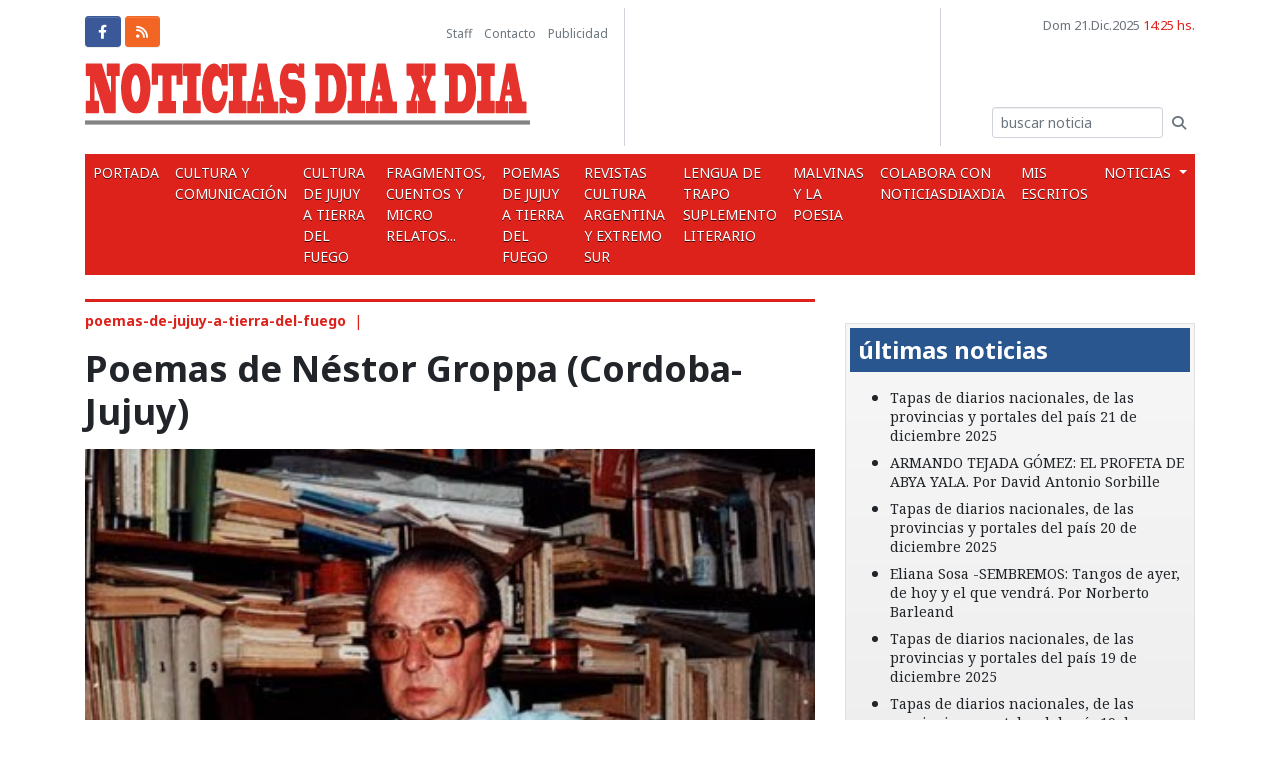

--- FILE ---
content_type: text/html
request_url: https://noticiasdiaxdia.com.ar/noticias/val/33762-78/poemas-de-nestor-groppa-cordoba--jujuy.html
body_size: 15690
content:
<!DOCTYPE html>
<html lang="es">
<head prefix="og: https://ogp.me/ns# fb: https://ogp.me/ns/fb# website: https://ogp.me/ns/website#">
<meta http-equiv="Content-Type" content="text/html; charset=iso-8859-1" />
<meta name="viewport" content="width=device-width, initial-scale=1, shrink-to-fit=no">
<meta http-equiv="x-ua-compatible" content="ie=edge">
<title>Poemas de Néstor Groppa (Cordoba- Jujuy) </title>
<meta http-equiv="Pragma" content="no-cache" />
<meta http-equiv="Cache-Control" content="no-cache" />
<meta name="Description" content="Noticias dia x dia" />
<meta name="Keywords" content="Noticias dia x dia" />
<meta property="og:url" content="https://noticiasdiaxdia.com.ar/noticias/val/33762-78/poemas-de-nestor-groppa-cordoba--jujuy.html" />
<meta property="og:type" content="website" />
<meta property="og:title" content='Poemas de Néstor Groppa (Cordoba- Jujuy) ' />
<meta property="og:description" content="Noticias dia x dia" />
<meta property="og:image" content="https://noticiasdiaxdia.com.ar/data/img_cont/img_imagenes/img_gr/13744.jpg">
<meta property="og:image:width" content="400" />
<meta property="og:image:height" content="268" />
<meta itemprop="name" content="Poemas de Néstor Groppa (Cordoba- Jujuy) ">
<meta itemprop="description" content="Noticias dia x dia">
<meta itemprop="image" content="https://noticiasdiaxdia.com.ar/data/img_cont/img_imagenes/img_gr/13744.jpg">
<meta itemprop="url" content="https://noticiasdiaxdia.com.ar/noticias/val/33762-78/poemas-de-nestor-groppa-cordoba--jujuy.html">
<meta itemprop="datePublished" content="">
<meta itemprop="author" content="Noticias dia x dia">
<meta itemprop="keywords" content="Noticias dia x dia">
<!-- Twitter Card data -->
<meta name="twitter:card" content="summary_large_image">
<meta name="twitter:site" content="@noticiasdiaxdia">
<meta name="twitter:title" content="Poemas de Néstor Groppa (Cordoba- Jujuy) ">
<meta name="twitter:description" content="Noticias dia x dia">
<meta name="twitter:creator" content="@noticiasdiaxdia">
<meta name="twitter:image" content="https://noticiasdiaxdia.com.ar/data/img_cont/img_imagenes/img_gr/13744.jpg">
<link rel="canonical" href="https://noticiasdiaxdia.com.ar/noticias/val/33762-78/poemas-de-nestor-groppa-cordoba--jujuy.html" />
<link href="https://fonts.googleapis.com/css?family=Noto+Sans:400,400i,700,700i|Noto+Serif:400,400i,700,700i"
rel="stylesheet">
<link rel="stylesheet" href="https://use.fontawesome.com/releases/v6.4.2/css/all.css">
<link href="/global/css/estilos.min.css?v=1.12" rel="stylesheet" />
<link href="/global/css/hover.min.css" rel="stylesheet">
<link rel="apple-touch-icon" sizes="180x180" href="/global/img/favicon/apple-touch-icon.png">
<link rel="icon" type="image/png" sizes="32x32" href="/global/img/favicon/favicon-32x32.png">
<link rel="icon" type="image/png" sizes="16x16" href="/global/img/favicon/favicon-16x16.png">
<link rel="manifest" href="/global/img/favicon/site.webmanifest">
<link rel="mask-icon" href="/global/img/favicon/safari-pinned-tab.svg" color="#004798">
<link rel="shortcut icon" href="/global/img/favicon/favicon.ico">
<link rel="alternate" type="application/rss+xml" title="RSS-noticiasdiaxdia.com.ar"
href="https://noticiasdiaxdia.com.ar/data/rss/home.xml" />
<meta name="msapplication-TileColor" content="#004798">
<meta name="msapplication-config" content="/global/img/favicon/browserconfig.xml">
<meta name="theme-color" content="#ffffff">
<script src='https://www.google.com/recaptcha/api.js?render=6LdeeJYUAAAAAO7LybuTrlLfAB6_C6SFhMi0GTj_'></script>

</head>
<body onload=";">
<div class="container d-print-none">
<div class="row justify-content-between">


</div>
</div>
<header class="header py-2">
<div class="container">
<div class="row flex-row">
<div class="col-12 col-sm-7 col-md-6">
<div class="header-caja-1 eqHeight py-2">
<div class="tope d-flex align-items-center justify-content-between mb-3 d-print-none">
<div class="redes d-flex">
<a href="http://www.facebook.com/noticiasdiaxdia" title="facebook" target="_blank"
class="btn btn-sm btn-facebook mr-1"><i class="fab fa-fw fa-facebook-f"></i></a>


<a href="/data/rss/home.xml" title="RSS" class="btn btn-sm btn-rss mr-1"><i
class="fas fa-fw fa-rss"></i></a>
</div>
<nav class="nav-top ml-auto">
<a href="/staff.html" title="Staff">Staff</a> <span class="px-1"></span> <a
href="/contacto.html" title="contacto">Contacto</a> <span class="px-1"></span> <a
href="mailto:" title="Publicidad">Publicidad</a>
</nav>
</div>
<a href="/index.html" title="noticiasdiaxdia.com.ar" class="logo">
<img src="/global/img/logo.png" alt="noticiasdiaxdia.com.ar" class="img-fluid" />
</a>
</div>
</div>
<div class="col-12 col-md d-none d-lg-flex d-print-none">
<div class="bannerHeader eqHeight">

</div>
</div>
<div class="col-12 col-sm-5 col-md-6 col-lg-3 d-print-none">
<div class="extrasHeader eqHeight d-flex flex-row flex-wrap flex-sm-column h-100 w-100 py-2">
<p class="fecha ml-sm-auto mb-0 mb-md-2 text-600"> Dom 21.Dic.2025 <span
class="text-primary">14:25 hs.</span>
</p>

<div class="flex-fill-form ml-sm-auto mt-2 mt-sm-auto">
<form action="/busqueda.html" id="buscar" method="post"
class="responsive form-inline flex-nowrap">
<input name="tipo" id="tipo" type="hidden" value="1" />
<input name="busqueda" id="busqueda" type="text"
class="form-control form-control-sm form-control-bsq"
placeholder="buscar noticia" />
<button type="submit" class="btn btn-sm text-600 cursor hvr-grow"><i
class="fas fa-search"></i></button>
<div id="mail_error" style="display:none;" class="alert alert-danger"></div>
</form>
</div>
</div>
</div>
</div>
</div>
</header>
<div class="container d-print-none">
<nav class="navbar navbar-expand-lg navbar-dark bg-primary p-0">
<button class="navbar-toggler" type="button" data-toggle="collapse" data-target="#navbar"
aria-controls="navbar" aria-expanded="false" aria-label="Toggle navigation"><i class="fa fa-2x fa-bars"
aria-hidden="true"></i>
</button>
<div class="collapse collapseMenu navbar-collapse pb-4 pb-lg-0 " id="navbar">
<span class="d-flex w-100 d-lg-none"><button type="botton" class="close-icon btn ml-auto"
data-toggle="collapse" data-target="#navbar"><i
class="fas fa-times ml-auto"></i></button></span>
<ul class="navbar-nav">
<li class="nav-item ">
<a href="/" title="Inicio" class="nav-link">Portada</a>
</li>
<li class="nav-item  ">
<a href="/listado/val/62/cultura-y-comunicacion-.html" title="cultura-y-comunicacion-"
class="nav-link " > Cultura y comunicación  </a>


</li><li class="nav-item  ">
<a href="/listado/val/72/cultura-de-jujuy-a-tierra-del-fuego.html" title="cultura-de-jujuy-a-tierra-del-fuego"
class="nav-link " > CULTURA DE JUJUY A TIERRA DEL FUEGO </a>


</li><li class="nav-item  ">
<a href="/listado/val/57/fragmentos-cuentos-y-micro-relatos-.html" title="fragmentos-cuentos-y-micro-relatos-"
class="nav-link " > Fragmentos, Cuentos y Micro relatos...  </a>


</li><li class="nav-item  ">
<a href="/listado/val/78/poemas-de-jujuy-a-tierra-del-fuego.html" title="poemas-de-jujuy-a-tierra-del-fuego"
class="nav-link " > POEMAS DE JUJUY A TIERRA DEL FUEGO </a>


</li><li class="nav-item  ">
<a href="/listado/val/76/revistas-cultura-argentina-y-extremo-sur.html" title="revistas-cultura-argentina-y-extremo-sur"
class="nav-link " > Revistas Cultura Argentina y Extremo Sur </a>


</li><li class="nav-item  ">
<a href="/listado/val/77/lengua-de-trapo-suplemento-literario.html" title="lengua-de-trapo-suplemento-literario"
class="nav-link " > LENGUA DE TRAPO Suplemento Literario </a>


</li><li class="nav-item  ">
<a href="/listado/val/82/malvinas-y-la-poesia.html" title="malvinas-y-la-poesia"
class="nav-link " > Malvinas y la Poesia </a>


</li><li class="nav-item  ">
<a href="/listado/val/90/colabora-con-noticiasdiaxdia-.html" title="colabora-con-noticiasdiaxdia-"
class="nav-link " > Colabora con NoticiasDiaxDia  </a>


</li><li class="nav-item  ">
<a href="/listado/val/92/mis-escritos.html" title="mis-escritos"
class="nav-link " > Mis escritos </a>


</li><li class="nav-item  dropdown dropdown-hoverable has-mega-menu">
<a href="/listado/val/24/noticias.html" title="noticias"
class="nav-link dropdown-toggle" data-toggle="dropdown" data-hover="dropdown" data-close-others="true" role="button" aria-haspopup="true" aria-expanded="false"> Noticias </a>

<div class="dropdown-menu bg-900 border-0 ">
<a href="/listado/val/85/correo-de-lectores.html"
class="dropdown-item">Correo de Lectores</a>
<a href="/listado/val/74/poetas-del-mundo.html"
class="dropdown-item">POETAS DEL MUNDO</a>
<a href="/listado/val/73/info-general.html"
class="dropdown-item">Info General</a>
<a href="/listado/val/67/radio-noticiasdiaxdia.html"
class="dropdown-item">Radio NOTICIASDIAXDIA</a>
<a href="/listado/val/68/derechos-humanos.html"
class="dropdown-item">Derechos Humanos</a>
<a href="/listado/val/86/luis-benitez---el-poeta-de-la-semana.html"
class="dropdown-item">Luis Benítez - El Poeta de la semana</a>
<a href="/listado/val/88/la-poesia-y-la-patria-.html"
class="dropdown-item">La Poesía y la Patria </a>
<a href="/listado/val/89/los-buscadores-de-la-historia-de-tu-ciudad.html"
class="dropdown-item">Los Buscadores de la Historia de tu Ciudad</a>
<a href="/listado/val/91/david-sorbille-cuenta-de-poetas.html"
class="dropdown-item">David Sorbille cuenta de Poetas</a>
<a href="/listado/val/43/congreso-nac-y--bs-as.html"
class="dropdown-item">Congreso nac. y  Bs As</a>
<a href="/listado/val/44/legislatura.html"
class="dropdown-item">Legislatura</a>
<a href="/listado/val/42/ministerios-y-otros.html"
class="dropdown-item">Ministerios y otros</a>
<a href="/listado/val/63/internacional.html"
class="dropdown-item">Internacional</a>

</div>
</li>
</ul>
</div>
</nav>
</div>
<main class="container py-4"><div class="row">
<div class="col-12 col-lg-8">
<div class="post linea-roja pt-2">
<p class="post-volanta text-primary">
<a href="/listado/val/78/poemas-de-jujuy-a-tierra-del-fuego.html"><strong>poemas-de-jujuy-a-tierra-del-fuego</strong></a> &nbsp;|&nbsp;
</p>
<h1 class="post-titulo mb-3">Poemas de Néstor Groppa (Cordoba- Jujuy)</h1>

<div role="tabpanel">
<!-- Nav tabs -->

<!-- Tab panes -->
<div class="tab-content">
<div role="tabpanel" class="tab-pane active" id="fotos">
<div class="rotativa-bloque">
<section id="slider_imgs_ficha" class="carousel carousel-post slide" data-ride="carousel" data-interval="10000">
<!-- Carousel items -->
<div class="carousel-inner">
<div class="active carousel-item">
<figure class="imagen figure-16by9 mb-0">
<span><img src="/data/img_cont/img_imagenes/img_gr/13744.jpg" alt="{}" itemprop="image" /></span>
</figure>
<div class="post-epigrafe bg-200 py-1 px-2 text-700"></div>
</div>
<div style="display:none;" class=" d-print-none">
<a class="carousel-control-prev" href="#slider_imgs_ficha" role="button" data-slide="prev">
<span class="carousel-control-prev-icon" aria-hidden="true"></span>
<span class="sr-only">Previous</span>
</a>
<a class="carousel-control-next" href="#slider_imgs_ficha" role="button" data-slide="next">
<span class="carousel-control-next-icon" aria-hidden="true"></span>
<span class="sr-only">Next</span>
</a>
</div>
</div>
<!-- Carousel nav -->
</section>
</div>
</div>

</div>
</div>
<div class="post-iconos mt-3 border-bottom border-top border-primary d-flex w-100 justify-content-end align-items-center d-print-none ">
<div class="post-share d-flex justify-content-center align-items-center py-1">
<span class="mr-1 text-500 "><i class="fa fa-share-alt"></i></span>
<a href="https://www.facebook.com/sharer/sharer.php?u=https://noticiasdiaxdia.com.ar/noticias/val/33762-78/poemas-de-nestor-groppa-cordoba--jujuy.html" target="_blank" title="Compartir en Facebook" class="link ">
<i class="fab fa-fw fa-facebook-f"></i>
</a>
<a href="https://twitter.com/share?url=https://noticiasdiaxdia.com.ar/noticias/val/33762-78/poemas-de-nestor-groppa-cordoba--jujuy.html&via=Noticiasdiaxdia&text=Poemas de NÃ©stor Groppa (Cordoba- Jujuy)" target="_blank" title="Compartir en Twitter" class="link ">
<i class="fab fa-fw fa-x-twitter"></i>
</a>
<a href="https://api.whatsapp.com/send?text=Poemas de Néstor Groppa (Cordoba- Jujuy) https://noticiasdiaxdia.com.ar/noticias/val/33762-78/poemas-de-nestor-groppa-cordoba--jujuy.html" data-action="share/whatsapp/share" target="_blank" title="Compartir en whatsapp" class="link ">
<i class="fab fa-fw fa-whatsapp"></i>
</a>
<a href="https://telegram.me/share/url?url=https://noticiasdiaxdia.com.ar/noticias/val/33762-78/poemas-de-nestor-groppa-cordoba--jujuy.html&text=Poemas de Néstor Groppa (Cordoba- Jujuy)" target="_blank" title="Compartir en Telegram" class="link ">
<i class="fa fa-fw fa-paper-plane"></i>
</a>
<a href="https://www.linkedin.com/sharing/share-offsite/?url=https://noticiasdiaxdia.com.ar/noticias/val/33762-78/poemas-de-nestor-groppa-cordoba--jujuy.html" target="_blank" title="Compartir en Linkedin" class="link ">
<i class="fab fa-fw fa-linkedin-in"></i>
</a>
<!-- <a id="ShareButton"  href="javascript: navigator.clipboard.writeText( window.location.href);" title="Copiar link" class="cursor link ">
<i class="fa fa-link"></i>
</a> -->
<div class="vr mx-2"></div>
<a onclick="window.print();" title="imprimir" class="cursor link">
<i class="fa fa-fw fa-print"></i>
</a>
</div>
</div>
<p class="post-data text-primary mt-3 mb-0"> 27.02.2021 08:00&nbsp;|&nbsp; 
<a href="mailto:">Noticias DiaxDia</a> &nbsp;|&nbsp;

</p>  <div class="post-desarrollo mt-3 mb-4"><strong><span style="font-family: Arial; font-style: inherit; font-weight: inherit; color: rgb(26, 26, 26); font-size: 14px;">POETA SE OFRECE (CON REFERENCIAS)</span></strong>
<p class="MsoNormal" style="margin: 0px 0px 10px; padding: 0px; border: 0px; font-size: 14px; font-family: Arial, Helvetica, sans-serif; vertical-align: baseline; color: rgb(26, 26, 26);"><span lang="ES-AR" style="margin: 0px; padding: 0px; border: 0px; font-weight: inherit; font-style: inherit; font-family: Arial; vertical-align: baseline;">Hace versos sencillos.<o:p></o:p></span></p>
<p class="MsoNormal" style="margin: 0px 0px 10px; padding: 0px; border: 0px; font-size: 14px; font-family: Arial, Helvetica, sans-serif; vertical-align: baseline; color: rgb(26, 26, 26);"><span lang="ES-AR" style="margin: 0px; padding: 0px; border: 0px; font-weight: inherit; font-style: inherit; font-family: Arial; vertical-align: baseline;">Arregla versos desechos, o corridos<o:p></o:p></span></p>
<p class="MsoNormal" style="margin: 0px 0px 10px; padding: 0px; border: 0px; font-size: 14px; font-family: Arial, Helvetica, sans-serif; vertical-align: baseline; color: rgb(26, 26, 26);"><span lang="ES-AR" style="margin: 0px; padding: 0px; border: 0px; font-weight: inherit; font-style: inherit; font-family: Arial; vertical-align: baseline;">y camperas (poes&iacute;as).<o:p></o:p></span></p>
<p class="MsoNormal" style="margin: 0px 0px 10px; padding: 0px; border: 0px; font-size: 14px; font-family: Arial, Helvetica, sans-serif; vertical-align: baseline; color: rgb(26, 26, 26);"><span lang="ES-AR" style="margin: 0px; padding: 0px; border: 0px; font-weight: inherit; font-style: inherit; font-family: Arial; vertical-align: baseline;">Tambi&eacute;n coloca adjetivos vidriados (con garant&iacute;a).<o:p></o:p></span></p>
<p class="MsoNormal" style="margin: 0px 0px 10px; padding: 0px; border: 0px; font-size: 14px; font-family: Arial, Helvetica, sans-serif; vertical-align: baseline; color: rgb(26, 26, 26);"><span lang="ES-AR" style="margin: 0px; padding: 0px; border: 0px; font-weight: inherit; font-style: inherit; font-family: Arial; vertical-align: baseline;">Indica precisos y modestos sustantivos de uso natural.<o:p></o:p></span></p>
<p class="MsoNormal" style="margin: 0px 0px 10px; padding: 0px; border: 0px; font-size: 14px; font-family: Arial, Helvetica, sans-serif; vertical-align: baseline; color: rgb(26, 26, 26);"><span lang="ES-AR" style="margin: 0px; padding: 0px; border: 0px; font-weight: inherit; font-style: inherit; font-family: Arial; vertical-align: baseline;">Poeta se ofrece cama afuera<o:p></o:p></span></p>
<p class="MsoNormal" style="margin: 0px 0px 10px; padding: 0px; border: 0px; font-size: 14px; font-family: Arial, Helvetica, sans-serif; vertical-align: baseline; color: rgb(26, 26, 26);"><span lang="ES-AR" style="margin: 0px; padding: 0px; border: 0px; font-weight: inherit; font-style: inherit; font-family: Arial; vertical-align: baseline;">o mediod&iacute;a, sin comida.<o:p></o:p></span></p>
<p class="MsoNormal" style="margin: 0px 0px 10px; padding: 0px; border: 0px; font-size: 14px; font-family: Arial, Helvetica, sans-serif; vertical-align: baseline; color: rgb(26, 26, 26);"><span lang="ES-AR" style="margin: 0px; padding: 0px; border: 0px; font-weight: inherit; font-style: inherit; font-family: Arial; vertical-align: baseline;">Siempre a domicilio en lecciones personalizadas.<o:p></o:p></span></p>
<p class="MsoNormal" style="margin: 0px 0px 10px; padding: 0px; border: 0px; font-size: 14px; font-family: Arial, Helvetica, sans-serif; vertical-align: baseline; color: rgb(26, 26, 26);"><span lang="ES-AR" style="margin: 0px; padding: 0px; border: 0px; font-weight: inherit; font-style: inherit; font-family: Arial; vertical-align: baseline;">-prosistas sin &aacute;ngeles ni vuel0, abstenerse-<o:p></o:p></span></p>
<p class="MsoNormal" style="margin: 0px 0px 10px; padding: 0px; border: 0px; font-size: 14px; font-family: Arial, Helvetica, sans-serif; vertical-align: baseline; color: rgb(26, 26, 26);"><span lang="ES-AR" style="margin: 0px; padding: 0px; border: 0px; font-weight: inherit; font-style: inherit; font-family: Arial; vertical-align: baseline;">Poeta sin master.<o:p></o:p></span></p>
<p class="MsoNormal" style="margin: 0px 0px 10px; padding: 0px; border: 0px; font-size: 14px; font-family: Arial, Helvetica, sans-serif; vertical-align: baseline; color: rgb(26, 26, 26);"><span lang="ES-AR" style="margin: 0px; padding: 0px; border: 0px; font-weight: inherit; font-style: inherit; font-family: Arial; vertical-align: baseline;">No confundir con otro Dr. en Literatura, ni licenciado,<o:p></o:p></span></p>
<p class="MsoNormal" style="margin: 0px 0px 10px; padding: 0px; border: 0px; font-size: 14px; font-family: Arial, Helvetica, sans-serif; vertical-align: baseline; color: rgb(26, 26, 26);"><span lang="ES-AR" style="margin: 0px; padding: 0px; border: 0px; font-weight: inherit; font-style: inherit; font-family: Arial; vertical-align: baseline;">ni fil&oacute;logo, ni ling&uuml;istica. Respeta la tecnocracia literaria<o:p></o:p></span></p>
<p class="MsoNormal" style="margin: 0px 0px 10px; padding: 0px; border: 0px; font-size: 14px; font-family: Arial, Helvetica, sans-serif; vertical-align: baseline; color: rgb(26, 26, 26);"><span lang="ES-AR" style="margin: 0px; padding: 0px; border: 0px; font-weight: inherit; font-style: inherit; font-family: Arial; vertical-align: baseline;">y la ornitol&oacute;gica (terrena o celestial),<o:p></o:p></span></p>
<p class="MsoNormal" style="margin: 0px 0px 10px; padding: 0px; border: 0px; font-size: 14px; font-family: Arial, Helvetica, sans-serif; vertical-align: baseline; color: rgb(26, 26, 26);"><span lang="ES-AR" style="margin: 0px; padding: 0px; border: 0px; font-weight: inherit; font-style: inherit; font-family: Arial; vertical-align: baseline;">adem&aacute;s de la tensi&oacute;n semasiol&oacute;gica, la espacialidad<o:p></o:p></span></p>
<p class="MsoNormal" style="margin: 0px 0px 10px; padding: 0px; border: 0px; font-size: 14px; font-family: Arial, Helvetica, sans-serif; vertical-align: baseline; color: rgb(26, 26, 26);"><span lang="ES-AR" style="margin: 0px; padding: 0px; border: 0px; font-weight: inherit; font-style: inherit; font-family: Arial; vertical-align: baseline;">y el alma de la palabra (libro de Mall&eacute;n Garz&oacute;n).<o:p></o:p></span></p>
<p class="MsoNormal" style="margin: 0px 0px 10px; padding: 0px; border: 0px; font-size: 14px; font-family: Arial, Helvetica, sans-serif; vertical-align: baseline; color: rgb(26, 26, 26);"><span lang="ES-AR" style="margin: 0px; padding: 0px; border: 0px; font-weight: inherit; font-style: inherit; font-family: Arial; vertical-align: baseline;">Poeta solamente licenciado en &ldquo;gram&aacute;tica de los sentimientos&rdquo;.<o:p></o:p></span></p>
<p class="MsoNormal" style="margin: 0px 0px 10px; padding: 0px; border: 0px; font-size: 14px; font-family: Arial, Helvetica, sans-serif; vertical-align: baseline; color: rgb(26, 26, 26);"><span lang="ES-AR" style="margin: 0px; padding: 0px; border: 0px; font-weight: inherit; font-style: inherit; font-family: Arial; vertical-align: baseline;">No ense&ntilde;a a leer, pero est&aacute; en contacto con &ldquo;la empresa Takara<o:p></o:p></span></p>
<p class="MsoNormal" style="margin: 0px 0px 10px; padding: 0px; border: 0px; font-size: 14px; font-family: Arial, Helvetica, sans-serif; vertical-align: baseline; color: rgb(26, 26, 26);"><span lang="ES-AR" style="margin: 0px; padding: 0px; border: 0px; font-weight: inherit; font-style: inherit; font-family: Arial; vertical-align: baseline;">que interpreta las emociones de los perritos<o:p></o:p></span></p>
<p class="MsoNormal" style="margin: 0px 0px 10px; padding: 0px; border: 0px; font-size: 14px; font-family: Arial, Helvetica, sans-serif; vertical-align: baseline; color: rgb(26, 26, 26);"><span lang="ES-AR" style="margin: 0px; padding: 0px; border: 0px; font-weight: inherit; font-style: inherit; font-family: Arial; vertical-align: baseline;">usando un meg&aacute;fono en el can y una pantalla<o:p></o:p></span></p>
<p class="MsoNormal" style="margin: 0px 0px 10px; padding: 0px; border: 0px; font-size: 14px; font-family: Arial, Helvetica, sans-serif; vertical-align: baseline; color: rgb(26, 26, 26);"><span lang="ES-AR" style="margin: 0px; padding: 0px; border: 0px; font-weight: inherit; font-style: inherit; font-family: Arial; vertical-align: baseline;">para perros japoneses&rdquo;.<o:p></o:p></span></p>
<p class="MsoNormal" style="margin: 0px 0px 10px; padding: 0px; border: 0px; font-size: 14px; font-family: Arial, Helvetica, sans-serif; vertical-align: baseline; color: rgb(26, 26, 26);"><span lang="ES-AR" style="margin: 0px; padding: 0px; border: 0px; font-weight: inherit; font-style: inherit; font-family: Arial; vertical-align: baseline;">Se respetan todas las creencias literarias.<o:p></o:p></span></p>
<p class="MsoNormal" style="margin: 0px 0px 10px; padding: 0px; border: 0px; font-size: 14px; font-family: Arial, Helvetica, sans-serif; vertical-align: baseline; color: rgb(26, 26, 26);"><span lang="ES-AR" style="margin: 0px; padding: 0px; border: 0px; font-weight: inherit; font-style: inherit; font-family: Arial; vertical-align: baseline;">Se respetan la ciencia literaria<o:p></o:p></span></p>
<p class="MsoNormal" style="margin: 0px 0px 10px; padding: 0px; border: 0px; font-size: 14px; font-family: Arial, Helvetica, sans-serif; vertical-align: baseline; color: rgb(26, 26, 26);"><span lang="ES-AR" style="margin: 0px; padding: 0px; border: 0px; font-weight: inherit; font-style: inherit; font-family: Arial; vertical-align: baseline;">y dem&aacute;s profundos saberes.<o:p></o:p></span></p>
<p class="MsoNormal" style="margin: 0px 0px 10px; padding: 0px; border: 0px; font-size: 14px; font-family: Arial, Helvetica, sans-serif; vertical-align: baseline; color: rgb(26, 26, 26);"><span lang="ES-AR" style="margin: 0px; padding: 0px; border: 0px; font-weight: inherit; font-style: inherit; font-family: Arial; vertical-align: baseline;">&nbsp;</span></p>
<p class="MsoNormal" style="margin: 0px 0px 10px; padding: 0px; border: 0px; font-size: 14px; font-family: Arial, Helvetica, sans-serif; vertical-align: baseline; color: rgb(26, 26, 26);"><strong><span lang="ES-AR" style="margin: 0px; padding: 0px; border: 0px; font-weight: inherit; font-style: inherit; font-family: Arial; vertical-align: baseline;">PUENTE DE GALER&Iacute;A</span></strong><span lang="ES-AR" style="margin: 0px; padding: 0px; border: 0px; font-weight: inherit; font-style: inherit; font-family: Arial; vertical-align: baseline;"><o:p></o:p></span></p>
<p class="MsoNormal" style="margin: 0px 0px 10px; padding: 0px; border: 0px; font-size: 14px; font-family: Arial, Helvetica, sans-serif; vertical-align: baseline; color: rgb(26, 26, 26);"><span lang="ES-AR" style="margin: 0px; padding: 0px; border: 0px; font-weight: inherit; font-style: inherit; font-family: Arial; vertical-align: baseline;">Me asom&eacute; a la vida<o:p></o:p></span></p>
<p class="MsoNormal" style="margin: 0px 0px 10px; padding: 0px; border: 0px; font-size: 14px; font-family: Arial, Helvetica, sans-serif; vertical-align: baseline; color: rgb(26, 26, 26);"><span lang="ES-AR" style="margin: 0px; padding: 0px; border: 0px; font-weight: inherit; font-style: inherit; font-family: Arial; vertical-align: baseline;">y estoy cruzando un puente largo, largo<o:p></o:p></span></p>
<p class="MsoNormal" style="margin: 0px 0px 10px; padding: 0px; border: 0px; font-size: 14px; font-family: Arial, Helvetica, sans-serif; vertical-align: baseline; color: rgb(26, 26, 26);"><span lang="ES-AR" style="margin: 0px; padding: 0px; border: 0px; font-weight: inherit; font-style: inherit; font-family: Arial; vertical-align: baseline;">para llegar a la noche de otros mundos.<o:p></o:p></span></p>
<p class="MsoNormal" style="margin: 0px 0px 10px; padding: 0px; border: 0px; font-size: 14px; font-family: Arial, Helvetica, sans-serif; vertical-align: baseline; color: rgb(26, 26, 26);"><span lang="ES-AR" style="margin: 0px; padding: 0px; border: 0px; font-weight: inherit; font-style: inherit; font-family: Arial; vertical-align: baseline;">Ah&iacute; alguien me espera<o:p></o:p></span></p>
<p class="MsoNormal" style="margin: 0px 0px 10px; padding: 0px; border: 0px; font-size: 14px; font-family: Arial, Helvetica, sans-serif; vertical-align: baseline; color: rgb(26, 26, 26);"><span lang="ES-AR" style="margin: 0px; padding: 0px; border: 0px; font-weight: inherit; font-style: inherit; font-family: Arial; vertical-align: baseline;">a los a&ntilde;os<o:p></o:p></span></p>
<p class="MsoNormal" style="margin: 0px 0px 10px; padding: 0px; border: 0px; font-size: 14px; font-family: Arial, Helvetica, sans-serif; vertical-align: baseline; color: rgb(26, 26, 26);"><span lang="ES-AR" style="margin: 0px; padding: 0px; border: 0px; font-weight: inherit; font-style: inherit; font-family: Arial; vertical-align: baseline;">de andar ese puente de galer&iacute;a.<o:p></o:p></span></p>
<p class="MsoNormal" style="margin: 0px 0px 10px; padding: 0px; border: 0px; font-size: 14px; font-family: Arial, Helvetica, sans-serif; vertical-align: baseline; color: rgb(26, 26, 26);"><span lang="ES-AR" style="margin: 0px; padding: 0px; border: 0px; font-weight: inherit; font-style: inherit; font-family: Arial; vertical-align: baseline;">Aqu&iacute; hermosuras, bellezas devenidas miserias<o:p></o:p></span></p>
<p class="MsoNormal" style="margin: 0px 0px 10px; padding: 0px; border: 0px; font-size: 14px; font-family: Arial, Helvetica, sans-serif; vertical-align: baseline; color: rgb(26, 26, 26);"><span lang="ES-AR" style="margin: 0px; padding: 0px; border: 0px; font-weight: inherit; font-style: inherit; font-family: Arial; vertical-align: baseline;">llamadas mundo<o:p></o:p></span></p>
<p class="MsoNormal" style="margin: 0px 0px 10px; padding: 0px; border: 0px; font-size: 14px; font-family: Arial, Helvetica, sans-serif; vertical-align: baseline; color: rgb(26, 26, 26);"><span lang="ES-AR" style="margin: 0px; padding: 0px; border: 0px; font-weight: inherit; font-style: inherit; font-family: Arial; vertical-align: baseline;">y domingos tristes<o:p></o:p></span></p>
<p class="MsoNormal" style="margin: 0px 0px 10px; padding: 0px; border: 0px; font-size: 14px; font-family: Arial, Helvetica, sans-serif; vertical-align: baseline; color: rgb(26, 26, 26);"><span lang="ES-AR" style="margin: 0px; padding: 0px; border: 0px; font-weight: inherit; font-style: inherit; font-family: Arial; vertical-align: baseline;">que llaman tiempo.<o:p></o:p></span></p>
<p class="MsoNormal" style="margin: 0px 0px 10px; padding: 0px; border: 0px; font-size: 14px; font-family: Arial, Helvetica, sans-serif; vertical-align: baseline; color: rgb(26, 26, 26);"><span lang="ES-AR" style="margin: 0px; padding: 0px; border: 0px; font-weight: inherit; font-style: inherit; font-family: Arial; vertical-align: baseline;">Donde me esperas<o:p></o:p></span></p>
<p class="MsoNormal" style="margin: 0px 0px 10px; padding: 0px; border: 0px; font-size: 14px; font-family: Arial, Helvetica, sans-serif; vertical-align: baseline; color: rgb(26, 26, 26);"><span lang="ES-AR" style="margin: 0px; padding: 0px; border: 0px; font-weight: inherit; font-style: inherit; font-family: Arial; vertical-align: baseline;">al final del puente<o:p></o:p></span></p>
<p class="MsoNormal" style="margin: 0px 0px 10px; padding: 0px; border: 0px; font-size: 14px; font-family: Arial, Helvetica, sans-serif; vertical-align: baseline; color: rgb(26, 26, 26);"><span lang="ES-AR" style="margin: 0px; padding: 0px; border: 0px; font-weight: inherit; font-style: inherit; font-family: Arial; vertical-align: baseline;">tambi&eacute;n est&aacute;n los feriados del mundo<o:p></o:p></span></p>
<p class="MsoNormal" style="margin: 0px 0px 10px; padding: 0px; border: 0px; font-size: 14px; font-family: Arial, Helvetica, sans-serif; vertical-align: baseline; color: rgb(26, 26, 26);"><span lang="ES-AR" style="margin: 0px; padding: 0px; border: 0px; font-weight: inherit; font-style: inherit; font-family: Arial; vertical-align: baseline;">desde antes de &eacute;l.<o:p></o:p></span></p>
<p class="MsoNormal" style="margin: 0px 0px 10px; padding: 0px; border: 0px; font-size: 14px; font-family: Arial, Helvetica, sans-serif; vertical-align: baseline; color: rgb(26, 26, 26);"><span lang="ES-AR" style="margin: 0px; padding: 0px; border: 0px; font-weight: inherit; font-style: inherit; font-family: Arial; vertical-align: baseline;">Recuerdo casas, pensiones, alquileres,<o:p></o:p></span></p>
<p class="MsoNormal" style="margin: 0px 0px 10px; padding: 0px; border: 0px; font-size: 14px; font-family: Arial, Helvetica, sans-serif; vertical-align: baseline; color: rgb(26, 26, 26);"><span lang="ES-AR" style="margin: 0px; padding: 0px; border: 0px; font-weight: inherit; font-style: inherit; font-family: Arial; vertical-align: baseline;">familias, sanatorios, pueblitos.<o:p></o:p></span></p>
<p class="MsoNormal" style="margin: 0px 0px 10px; padding: 0px; border: 0px; font-size: 14px; font-family: Arial, Helvetica, sans-serif; vertical-align: baseline; color: rgb(26, 26, 26);"><span lang="ES-AR" style="margin: 0px; padding: 0px; border: 0px; font-weight: inherit; font-style: inherit; font-family: Arial; vertical-align: baseline;">Todos hacen una parte tristona<o:p></o:p></span></p>
<p class="MsoNormal" style="margin: 0px 0px 10px; padding: 0px; border: 0px; font-size: 14px; font-family: Arial, Helvetica, sans-serif; vertical-align: baseline; color: rgb(26, 26, 26);"><span lang="ES-AR" style="margin: 0px; padding: 0px; border: 0px; font-weight: inherit; font-style: inherit; font-family: Arial; vertical-align: baseline;">del llamado mundo,<o:p></o:p></span></p>
<p class="MsoNormal" style="margin: 0px 0px 10px; padding: 0px; border: 0px; font-size: 14px; font-family: Arial, Helvetica, sans-serif; vertical-align: baseline; color: rgb(26, 26, 26);"><span lang="ES-AR" style="margin: 0px; padding: 0px; border: 0px; font-weight: inherit; font-style: inherit; font-family: Arial; vertical-align: baseline;">pasant&iacute;as en c&aacute;scara del tiempo.<o:p></o:p></span></p>
<p class="MsoNormal" style="margin: 0px 0px 10px; padding: 0px; border: 0px; font-size: 14px; font-family: Arial, Helvetica, sans-serif; vertical-align: baseline; color: rgb(26, 26, 26);"><span lang="ES-AR" style="margin: 0px; padding: 0px; border: 0px; font-weight: inherit; font-style: inherit; font-family: Arial; vertical-align: baseline;">De todo queda poco y nada &ndash; &iexcl;Curioso?!<o:p></o:p></span></p>
<p class="MsoNormal" style="margin: 0px 0px 10px; padding: 0px; border: 0px; font-size: 14px; font-family: Arial, Helvetica, sans-serif; vertical-align: baseline; color: rgb(26, 26, 26);"><span lang="ES-AR" style="margin: 0px; padding: 0px; border: 0px; font-weight: inherit; font-style: inherit; font-family: Arial; vertical-align: baseline;">Cada uno cruza su puente galer&iacute;a<o:p></o:p></span></p>
<p class="MsoNormal" style="margin: 0px 0px 10px; padding: 0px; border: 0px; font-size: 14px; font-family: Arial, Helvetica, sans-serif; vertical-align: baseline; color: rgb(26, 26, 26);"><span lang="ES-AR" style="margin: 0px; padding: 0px; border: 0px; font-weight: inherit; font-style: inherit; font-family: Arial; vertical-align: baseline;">y lleva a las espaldas sus domingos<o:p></o:p></span></p>
<p class="MsoNormal" style="margin: 0px 0px 10px; padding: 0px; border: 0px; font-size: 14px; font-family: Arial, Helvetica, sans-serif; vertical-align: baseline; color: rgb(26, 26, 26);"><span lang="ES-AR" style="margin: 0px; padding: 0px; border: 0px; font-weight: inherit; font-style: inherit; font-family: Arial; vertical-align: baseline;">como b&aacute;rtulos el mochilero.<o:p></o:p></span></p>
<p class="MsoNormal" style="margin: 0px 0px 10px; padding: 0px; border: 0px; font-size: 14px; font-family: Arial, Helvetica, sans-serif; vertical-align: baseline; color: rgb(26, 26, 26);"><span lang="ES-AR" style="margin: 0px; padding: 0px; border: 0px; font-weight: inherit; font-style: inherit; font-family: Arial; vertical-align: baseline;">De cada cu&aacute;l se recuerda algo<o:p></o:p></span></p>
<p class="MsoNormal" style="margin: 0px 0px 10px; padding: 0px; border: 0px; font-size: 14px; font-family: Arial, Helvetica, sans-serif; vertical-align: baseline; color: rgb(26, 26, 26);"><span lang="ES-AR" style="margin: 0px; padding: 0px; border: 0px; font-weight: inherit; font-style: inherit; font-family: Arial; vertical-align: baseline;">una sonrisa, la palabra, la sola inicial.<o:p></o:p></span></p>
<p class="MsoNormal" style="margin: 0px 0px 10px; padding: 0px; border: 0px; font-size: 14px; font-family: Arial, Helvetica, sans-serif; vertical-align: baseline; color: rgb(26, 26, 26);"><span lang="ES-AR" style="margin: 0px; padding: 0px; border: 0px; font-weight: inherit; font-style: inherit; font-family: Arial; vertical-align: baseline;">Los recuerdos anidan en el mundo,<o:p></o:p></span></p>
<p class="MsoNormal" style="margin: 0px 0px 10px; padding: 0px; border: 0px; font-size: 14px; font-family: Arial, Helvetica, sans-serif; vertical-align: baseline; color: rgb(26, 26, 26);"><span lang="ES-AR" style="margin: 0px; padding: 0px; border: 0px; font-weight: inherit; font-style: inherit; font-family: Arial; vertical-align: baseline;">en las cortezas de su tiempo.<o:p></o:p></span></p>
<p class="MsoNormal" style="margin: 0px 0px 10px; padding: 0px; border: 0px; font-size: 14px; font-family: Arial, Helvetica, sans-serif; vertical-align: baseline; color: rgb(26, 26, 26);"><span lang="ES-AR" style="margin: 0px; padding: 0px; border: 0px; font-weight: inherit; font-style: inherit; font-family: Arial; vertical-align: baseline;">Al final del puente<o:p></o:p></span></p>
<p class="MsoNormal" style="margin: 0px 0px 10px; padding: 0px; border: 0px; font-size: 14px; font-family: Arial, Helvetica, sans-serif; vertical-align: baseline; color: rgb(26, 26, 26);"><span lang="ES-AR" style="margin: 0px; padding: 0px; border: 0px; font-weight: inherit; font-style: inherit; font-family: Arial; vertical-align: baseline;">en celestes monta&ntilde;as de domingos enteros<o:p></o:p></span></p>
<p class="MsoNormal" style="margin: 0px 0px 10px; padding: 0px; border: 0px; font-size: 14px; font-family: Arial, Helvetica, sans-serif; vertical-align: baseline; color: rgb(26, 26, 26);"><span lang="ES-AR" style="margin: 0px; padding: 0px; border: 0px; font-weight: inherit; font-style: inherit; font-family: Arial; vertical-align: baseline;">habr&aacute; una melancol&iacute;a florcita prendida en la fragilidad.<o:p></o:p></span></p>
<p class="MsoNormal" style="margin: 0px 0px 10px; padding: 0px; border: 0px; font-size: 14px; font-family: Arial, Helvetica, sans-serif; vertical-align: baseline; color: rgb(26, 26, 26);"><span lang="ES-AR" style="margin: 0px; padding: 0px; border: 0px; font-weight: inherit; font-style: inherit; font-family: Arial; vertical-align: baseline;">&nbsp;</span></p>
<p class="MsoNormal" style="margin: 0px 0px 10px; padding: 0px; border: 0px; font-size: 14px; font-family: Arial, Helvetica, sans-serif; vertical-align: baseline; color: rgb(26, 26, 26);"><strong><span lang="ES-AR" style="margin: 0px; padding: 0px; border: 0px; font-weight: inherit; font-style: inherit; font-family: Arial; vertical-align: baseline;">ORFANDAD</span></strong><span lang="ES-AR" style="margin: 0px; padding: 0px; border: 0px; font-weight: inherit; font-style: inherit; font-family: Arial; vertical-align: baseline;"><o:p></o:p></span></p>
<p class="MsoNormal" style="margin: 0px 0px 10px; padding: 0px; border: 0px; font-size: 14px; font-family: Arial, Helvetica, sans-serif; vertical-align: baseline; color: rgb(26, 26, 26);"><span lang="ES-AR" style="margin: 0px; padding: 0px; border: 0px; font-weight: inherit; font-style: inherit; font-family: Arial; vertical-align: baseline;">Qu&eacute; tristeza<o:p></o:p></span></p>
<p class="MsoNormal" style="margin: 0px 0px 10px; padding: 0px; border: 0px; font-size: 14px; font-family: Arial, Helvetica, sans-serif; vertical-align: baseline; color: rgb(26, 26, 26);"><span lang="ES-AR" style="margin: 0px; padding: 0px; border: 0px; font-weight: inherit; font-style: inherit; font-family: Arial; vertical-align: baseline;">que viene<o:p></o:p></span></p>
<p class="MsoNormal" style="margin: 0px 0px 10px; padding: 0px; border: 0px; font-size: 14px; font-family: Arial, Helvetica, sans-serif; vertical-align: baseline; color: rgb(26, 26, 26);"><span lang="ES-AR" style="margin: 0px; padding: 0px; border: 0px; font-weight: inherit; font-style: inherit; font-family: Arial; vertical-align: baseline;">del &aacute;rbol<o:p></o:p></span></p>
<p class="MsoNormal" style="margin: 0px 0px 10px; padding: 0px; border: 0px; font-size: 14px; font-family: Arial, Helvetica, sans-serif; vertical-align: baseline; color: rgb(26, 26, 26);"><span lang="ES-AR" style="margin: 0px; padding: 0px; border: 0px; font-weight: inherit; font-style: inherit; font-family: Arial; vertical-align: baseline;">con una luna enlozada<o:p></o:p></span></p>
<p class="MsoNormal" style="margin: 0px 0px 10px; padding: 0px; border: 0px; font-size: 14px; font-family: Arial, Helvetica, sans-serif; vertical-align: baseline; color: rgb(26, 26, 26);"><span lang="ES-AR" style="margin: 0px; padding: 0px; border: 0px; font-weight: inherit; font-style: inherit; font-family: Arial; vertical-align: baseline;">y los p&aacute;jaros de vidrio<o:p></o:p></span></p>
<p class="MsoNormal" style="margin: 0px 0px 10px; padding: 0px; border: 0px; font-size: 14px; font-family: Arial, Helvetica, sans-serif; vertical-align: baseline; color: rgb(26, 26, 26);"><span lang="ES-AR" style="margin: 0px; padding: 0px; border: 0px; font-weight: inherit; font-style: inherit; font-family: Arial; vertical-align: baseline;">qu&eacute; tristeza<o:p></o:p></span></p>
<p class="MsoNormal" style="margin: 0px 0px 10px; padding: 0px; border: 0px; font-size: 14px; font-family: Arial, Helvetica, sans-serif; vertical-align: baseline; color: rgb(26, 26, 26);"><span lang="ES-AR" style="margin: 0px; padding: 0px; border: 0px; font-weight: inherit; font-style: inherit; font-family: Arial; vertical-align: baseline;">que viene<o:p></o:p></span></p>
<p class="MsoNormal" style="margin: 0px 0px 10px; padding: 0px; border: 0px; font-size: 14px; font-family: Arial, Helvetica, sans-serif; vertical-align: baseline; color: rgb(26, 26, 26);"><span lang="ES-AR" style="margin: 0px; padding: 0px; border: 0px; font-weight: inherit; font-style: inherit; font-family: Arial; vertical-align: baseline;">de los ni&ntilde;os<o:p></o:p></span></p>
<p class="MsoNormal" style="margin: 0px 0px 10px; padding: 0px; border: 0px; font-size: 14px; font-family: Arial, Helvetica, sans-serif; vertical-align: baseline; color: rgb(26, 26, 26);"><span lang="ES-AR" style="margin: 0px; padding: 0px; border: 0px; font-weight: inherit; font-style: inherit; font-family: Arial; vertical-align: baseline;">que no s&eacute;<o:p></o:p></span></p>
<p class="MsoNormal" style="margin: 0px 0px 10px; padding: 0px; border: 0px; font-size: 14px; font-family: Arial, Helvetica, sans-serif; vertical-align: baseline; color: rgb(26, 26, 26);"><span lang="ES-AR" style="margin: 0px; padding: 0px; border: 0px; font-weight: inherit; font-style: inherit; font-family: Arial; vertical-align: baseline;">a qu&eacute; juegan<o:p></o:p></span></p>
<p class="MsoNormal" style="margin: 0px 0px 10px; padding: 0px; border: 0px; font-size: 14px; font-family: Arial, Helvetica, sans-serif; vertical-align: baseline; color: rgb(26, 26, 26);"><span lang="ES-AR" style="margin: 0px; padding: 0px; border: 0px; font-weight: inherit; font-style: inherit; font-family: Arial; vertical-align: baseline;">en la tarde<o:p></o:p></span></p>
<p class="MsoNormal" style="margin: 0px 0px 10px; padding: 0px; border: 0px; font-size: 14px; font-family: Arial, Helvetica, sans-serif; vertical-align: baseline; color: rgb(26, 26, 26);"><span lang="ES-AR" style="margin: 0px; padding: 0px; border: 0px; font-weight: inherit; font-style: inherit; font-family: Arial; vertical-align: baseline;">que no s&eacute;<o:p></o:p></span></p>
<p class="MsoNormal" style="margin: 0px 0px 10px; padding: 0px; border: 0px; font-size: 14px; font-family: Arial, Helvetica, sans-serif; vertical-align: baseline; color: rgb(26, 26, 26);"><span lang="ES-AR" style="margin: 0px; padding: 0px; border: 0px; font-weight: inherit; font-style: inherit; font-family: Arial; vertical-align: baseline;">lo que miran<o:p></o:p></span></p>
<p class="MsoNormal" style="margin: 0px 0px 10px; padding: 0px; border: 0px; font-size: 14px; font-family: Arial, Helvetica, sans-serif; vertical-align: baseline; color: rgb(26, 26, 26);"><span lang="ES-AR" style="margin: 0px; padding: 0px; border: 0px; font-weight: inherit; font-style: inherit; font-family: Arial; vertical-align: baseline;">en la tarde<o:p></o:p></span></p>
<p class="MsoNormal" style="margin: 0px 0px 10px; padding: 0px; border: 0px; font-size: 14px; font-family: Arial, Helvetica, sans-serif; vertical-align: baseline; color: rgb(26, 26, 26);"><span lang="ES-AR" style="margin: 0px; padding: 0px; border: 0px; font-weight: inherit; font-style: inherit; font-family: Arial; vertical-align: baseline;">que no s&eacute;<o:p></o:p></span></p>
<p class="MsoNormal" style="margin: 0px 0px 10px; padding: 0px; border: 0px; font-size: 14px; font-family: Arial, Helvetica, sans-serif; vertical-align: baseline; color: rgb(26, 26, 26);"><span lang="ES-AR" style="margin: 0px; padding: 0px; border: 0px; font-weight: inherit; font-style: inherit; font-family: Arial; vertical-align: baseline;">por qu&eacute; lloran<o:p></o:p></span></p>
<p class="MsoNormal" style="margin: 0px 0px 10px; padding: 0px; border: 0px; font-size: 14px; font-family: Arial, Helvetica, sans-serif; vertical-align: baseline; color: rgb(26, 26, 26);"><span lang="ES-AR" style="margin: 0px; padding: 0px; border: 0px; font-weight: inherit; font-style: inherit; font-family: Arial; vertical-align: baseline;">en la tarde<o:p></o:p></span></p>
<p class="MsoNormal" style="margin: 0px 0px 10px; padding: 0px; border: 0px; font-size: 14px; font-family: Arial, Helvetica, sans-serif; vertical-align: baseline; color: rgb(26, 26, 26);"><span lang="ES-AR" style="margin: 0px; padding: 0px; border: 0px; font-weight: inherit; font-style: inherit; font-family: Arial; vertical-align: baseline;">Y en&nbsp; la tarde<o:p></o:p></span></p>
<p class="MsoNormal" style="margin: 0px 0px 10px; padding: 0px; border: 0px; font-size: 14px; font-family: Arial, Helvetica, sans-serif; vertical-align: baseline; color: rgb(26, 26, 26);"><span lang="ES-AR" style="margin: 0px; padding: 0px; border: 0px; font-weight: inherit; font-style: inherit; font-family: Arial; vertical-align: baseline;">mi coraz&oacute;n<o:p></o:p></span></p>
<p class="MsoNormal" style="margin: 0px 0px 10px; padding: 0px; border: 0px; font-size: 14px; font-family: Arial, Helvetica, sans-serif; vertical-align: baseline; color: rgb(26, 26, 26);"><span lang="ES-AR" style="margin: 0px; padding: 0px; border: 0px; font-weight: inherit; font-style: inherit; font-family: Arial; vertical-align: baseline;">amaba<o:p></o:p></span></p>
<p class="MsoNormal" style="margin: 0px 0px 10px; padding: 0px; border: 0px; font-size: 14px; font-family: Arial, Helvetica, sans-serif; vertical-align: baseline; color: rgb(26, 26, 26);"><span lang="ES-AR" style="margin: 0px; padding: 0px; border: 0px; font-weight: inherit; font-style: inherit; font-family: Arial; vertical-align: baseline;">pueblos<o:p></o:p></span></p>
<p class="MsoNormal" style="margin: 0px 0px 10px; padding: 0px; border: 0px; font-size: 14px; font-family: Arial, Helvetica, sans-serif; vertical-align: baseline; color: rgb(26, 26, 26);"><span lang="ES-AR" style="margin: 0px; padding: 0px; border: 0px; font-weight: inherit; font-style: inherit; font-family: Arial; vertical-align: baseline;">mi coraz&oacute;n<o:p></o:p></span></p>
<p class="MsoNormal" style="margin: 0px 0px 10px; padding: 0px; border: 0px; font-size: 14px; font-family: Arial, Helvetica, sans-serif; vertical-align: baseline; color: rgb(26, 26, 26);"><span lang="ES-AR" style="margin: 0px; padding: 0px; border: 0px; font-weight: inherit; font-style: inherit; font-family: Arial; vertical-align: baseline;">amaba<o:p></o:p></span></p>
<p class="MsoNormal" style="margin: 0px 0px 10px; padding: 0px; border: 0px; font-size: 14px; font-family: Arial, Helvetica, sans-serif; vertical-align: baseline; color: rgb(26, 26, 26);"><span lang="ES-AR" style="margin: 0px; padding: 0px; border: 0px; font-weight: inherit; font-style: inherit; font-family: Arial; vertical-align: baseline;">nombres<o:p></o:p></span></p>
<p class="MsoNormal" style="margin: 0px 0px 10px; padding: 0px; border: 0px; font-size: 14px; font-family: Arial, Helvetica, sans-serif; vertical-align: baseline; color: rgb(26, 26, 26);"><span lang="ES-AR" style="margin: 0px; padding: 0px; border: 0px; font-weight: inherit; font-style: inherit; font-family: Arial; vertical-align: baseline;">&nbsp;</span></p>
<p class="MsoNormal" style="margin: 0px 0px 10px; padding: 0px; border: 0px; font-size: 14px; font-family: Arial, Helvetica, sans-serif; vertical-align: baseline; color: rgb(26, 26, 26);"><strong><span lang="ES-AR" style="margin: 0px; padding: 0px; border: 0px; font-weight: inherit; font-style: inherit; font-family: Arial; vertical-align: baseline;">ESA MA&Ntilde;ANA</span></strong><span lang="ES-AR" style="margin: 0px; padding: 0px; border: 0px; font-weight: inherit; font-style: inherit; font-family: Arial; vertical-align: baseline;"><o:p></o:p></span></p>
<p class="MsoNormal" style="margin: 0px 0px 10px; padding: 0px; border: 0px; font-size: 14px; font-family: Arial, Helvetica, sans-serif; vertical-align: baseline; color: rgb(26, 26, 26);"><span lang="ES-AR" style="margin: 0px; padding: 0px; border: 0px; font-weight: inherit; font-style: inherit; font-family: Arial; vertical-align: baseline;">Como un bien fregado piso de pinotea<o:p></o:p></span></p>
<p class="MsoNormal" style="margin: 0px 0px 10px; padding: 0px; border: 0px; font-size: 14px; font-family: Arial, Helvetica, sans-serif; vertical-align: baseline; color: rgb(26, 26, 26);"><span lang="ES-AR" style="margin: 0px; padding: 0px; border: 0px; font-weight: inherit; font-style: inherit; font-family: Arial; vertical-align: baseline;">huele la ma&ntilde;ana<o:p></o:p></span></p>
<p class="MsoNormal" style="margin: 0px 0px 10px; padding: 0px; border: 0px; font-size: 14px; font-family: Arial, Helvetica, sans-serif; vertical-align: baseline; color: rgb(26, 26, 26);"><span lang="ES-AR" style="margin: 0px; padding: 0px; border: 0px; font-weight: inherit; font-style: inherit; font-family: Arial; vertical-align: baseline;">luego de la lluvia de anoche.<o:p></o:p></span></p>
<p class="MsoNormal" style="margin: 0px 0px 10px; padding: 0px; border: 0px; font-size: 14px; font-family: Arial, Helvetica, sans-serif; vertical-align: baseline; color: rgb(26, 26, 26);"><span lang="ES-AR" style="margin: 0px; padding: 0px; border: 0px; font-weight: inherit; font-style: inherit; font-family: Arial; vertical-align: baseline;">El cielo anegado, el paisaje sosegado<o:p></o:p></span></p>
<p class="MsoNormal" style="margin: 0px 0px 10px; padding: 0px; border: 0px; font-size: 14px; font-family: Arial, Helvetica, sans-serif; vertical-align: baseline; color: rgb(26, 26, 26);"><span lang="ES-AR" style="margin: 0px; padding: 0px; border: 0px; font-weight: inherit; font-style: inherit; font-family: Arial; vertical-align: baseline;">henchido de aromas<o:p></o:p></span></p>
<p class="MsoNormal" style="margin: 0px 0px 10px; padding: 0px; border: 0px; font-size: 14px; font-family: Arial, Helvetica, sans-serif; vertical-align: baseline; color: rgb(26, 26, 26);"><span lang="ES-AR" style="margin: 0px; padding: 0px; border: 0px; font-weight: inherit; font-style: inherit; font-family: Arial; vertical-align: baseline;">a barro, a aguas crecidas<o:p></o:p></span></p>
<p class="MsoNormal" style="margin: 0px 0px 10px; padding: 0px; border: 0px; font-size: 14px; font-family: Arial, Helvetica, sans-serif; vertical-align: baseline; color: rgb(26, 26, 26);"><span lang="ES-AR" style="margin: 0px; padding: 0px; border: 0px; font-weight: inherit; font-style: inherit; font-family: Arial; vertical-align: baseline;">botando su lecho.<o:p></o:p></span></p>
<p class="MsoNormal" style="margin: 0px 0px 10px; padding: 0px; border: 0px; font-size: 14px; font-family: Arial, Helvetica, sans-serif; vertical-align: baseline; color: rgb(26, 26, 26);"><span lang="ES-AR" style="margin: 0px; padding: 0px; border: 0px; font-weight: inherit; font-style: inherit; font-family: Arial; vertical-align: baseline;">Tal vez el mismo aroma haya tenido el aire<o:p></o:p></span></p>
<p class="MsoNormal" style="margin: 0px 0px 10px; padding: 0px; border: 0px; font-size: 14px; font-family: Arial, Helvetica, sans-serif; vertical-align: baseline; color: rgb(26, 26, 26);"><span lang="ES-AR" style="margin: 0px; padding: 0px; border: 0px; font-weight: inherit; font-style: inherit; font-family: Arial; vertical-align: baseline;">en aquel silencio<o:p></o:p></span></p>
<p class="MsoNormal" style="margin: 0px 0px 10px; padding: 0px; border: 0px; font-size: 14px; font-family: Arial, Helvetica, sans-serif; vertical-align: baseline; color: rgb(26, 26, 26);"><span lang="ES-AR" style="margin: 0px; padding: 0px; border: 0px; font-weight: inherit; font-style: inherit; font-family: Arial; vertical-align: baseline;">de luz,<o:p></o:p></span></p>
<p class="MsoNormal" style="margin: 0px 0px 10px; padding: 0px; border: 0px; font-size: 14px; font-family: Arial, Helvetica, sans-serif; vertical-align: baseline; color: rgb(26, 26, 26);"><span lang="ES-AR" style="margin: 0px; padding: 0px; border: 0px; font-weight: inherit; font-style: inherit; font-family: Arial; vertical-align: baseline;">anterior al mundo.<o:p></o:p></span></p>
<p class="MsoNormal" style="margin: 0px 0px 10px; padding: 0px; border: 0px; font-size: 14px; font-family: Arial, Helvetica, sans-serif; vertical-align: baseline; color: rgb(26, 26, 26);"><span lang="ES-AR" style="margin: 0px; padding: 0px; border: 0px; font-weight: inherit; font-style: inherit; font-family: Arial; vertical-align: baseline;">Lejos de aquel comienzo<o:p></o:p></span></p>
<p class="MsoNormal" style="margin: 0px 0px 10px; padding: 0px; border: 0px; font-size: 14px; font-family: Arial, Helvetica, sans-serif; vertical-align: baseline; color: rgb(26, 26, 26);"><span lang="ES-AR" style="margin: 0px; padding: 0px; border: 0px; font-weight: inherit; font-style: inherit; font-family: Arial; vertical-align: baseline;">paradas en el aljibe de la mediama&ntilde;ana<o:p></o:p></span></p>
<p class="MsoNormal" style="margin: 0px 0px 10px; padding: 0px; border: 0px; font-size: 14px; font-family: Arial, Helvetica, sans-serif; vertical-align: baseline; color: rgb(26, 26, 26);"><span lang="ES-AR" style="margin: 0px; padding: 0px; border: 0px; font-weight: inherit; font-style: inherit; font-family: Arial; vertical-align: baseline;">tersas, alegres<o:p></o:p></span></p>
<p class="MsoNormal" style="margin: 0px 0px 10px; padding: 0px; border: 0px; font-size: 14px; font-family: Arial, Helvetica, sans-serif; vertical-align: baseline; color: rgb(26, 26, 26);"><span lang="ES-AR" style="margin: 0px; padding: 0px; border: 0px; font-weight: inherit; font-style: inherit; font-family: Arial; vertical-align: baseline;">las pirinchas se interrogan<o:p></o:p></span></p>
<p class="MsoNormal" style="margin: 0px 0px 10px; padding: 0px; border: 0px; font-size: 14px; font-family: Arial, Helvetica, sans-serif; vertical-align: baseline; color: rgb(26, 26, 26);"><span lang="ES-AR" style="margin: 0px; padding: 0px; border: 0px; font-weight: inherit; font-style: inherit; font-family: Arial; vertical-align: baseline;">sobre los nidos de gorriones<o:p></o:p></span></p>
<p class="MsoNormal" style="margin: 0px 0px 10px; padding: 0px; border: 0px; font-size: 14px; font-family: Arial, Helvetica, sans-serif; vertical-align: baseline; color: rgb(26, 26, 26);"><span lang="ES-AR" style="margin: 0px; padding: 0px; border: 0px; font-weight: inherit; font-style: inherit; font-family: Arial; vertical-align: baseline;">en los altos del tipal.<br />
<br />
<br />
<strong>&quot;LA PROVINCIA EST&Aacute; DESTRUIDA&quot;</strong><br />
<br />
&ndash;leyendo los diarios locales&ndash;<br />
Le&iacute;a los diarios del d&iacute;a 9 de Diciembre<br />
y no pod&iacute;a creerlo,<br />
la vecina no pod&iacute;a convencerse ni convencerme<br />
yo<br />
de tanto subjetiva excreta moral.<br />
La provincia solamente reten&iacute;a<br />
el monumento a la Independencia (?), las estatuas<br />
de Lola Mora (tra&iacute;das por casualidad) y la estrella<br />
de Bel&eacute;n (en la Catedral)                                                                <br />
y la Catedral, tambi&eacute;n.<br />
Lo dem&aacute;s, lo que suman y llaman patrimonio,<br />
pasaba a bolsillos nacionales --&iquest;unitarios o               <br />
federales?&ndash;<br />
y de ah&iacute;, a cuentas no registradas de nuevos ricos<br />
multinacionales:<br />
la luz provincial, el agua de la provincia<br />
a la sombra de la estrella polar,<br />
las ventanillas y los libros rayados y las<br />
computadoras<br />
y las cajeras del Banco de la Provincia de Jujuy, <br />
los caminos, los silencios<br />
del subsuelo, las rutas polvorientas del cielo, los<br />
&uacute;ltimos a&ntilde;os,<br />
la ni&ntilde;ez de los jubilados, las viejas caritas de los <br />
ni&ntilde;os, el honor<br />
del sal&oacute;n de la Bandera, las desencuadernadas<br />
p&aacute;ginas<br />
de sus historias<br />
pasar&iacute;an a las cuentas de los nuevos ricos<br />
globales (&iquest;o no?).<br />
S&oacute;lo seguir&iacute;an en la provincia las moscas del<br />
hambre,<br />
la cr&oacute;nica altiva, inasible, siempre errabunda,<br />
el hacer y las manos, que en vano hab&iacute;an<br />
trabajado.<br />
Solamente quedar&iacute;an en el mapa<br />
uno que otro r&iacute;o,<br />
uno que otro cerro<br />
de la precordillera<br />
en la geolog&iacute;a con todas sus edades enajenadas<br />
por pedimentos.<br />
Los hombres revolv&iacute;an en la historia,<br />
sacaban pedacitos de haza&ntilde;as, cortaban instantes<br />
o a&ntilde;os enteros.<br />
Entre todos los miraban,<br />
memoraban las oraciones y los ritos de otros<br />
pueblos,<br />
sus altares, sus entregas, el lanzazo de sus<br />
miradas<br />
y sus galopes de frontera a frontera.<br />
Imaginaban el terreno provincial<br />
con sus amores y aquellas primaveras<br />
desmandadas, procreando a ras del raso<br />
cuando una espuma rosa desborda los lapachos,<br />
o esos &aacute;ngeles azules se vuelan de los tarcos<br />
en tardes derramadas de la cuarta estaci&oacute;n,<br />
donde ya suenan los pesebres y sigue un bombo<br />
pero indignado.<br />
Ah! ministros, diputados con retroactividades,  <br />
Sres. magistrados<br />
y Sras. y Srtas. oyentes,<br />
contadores p&uacute;blicos nacionales, y ni&ntilde;os y ni&ntilde;as<br />
aqu&iacute; presentes:<br />
estamos vigilando lo mismo que una planta<br />
atendiendo al sol,<br />
al agua que baja con la lluvia<br />
y a la sombra<br />
que me peina y despeina.<br />
Soy esa planta indefensa a merced<br />
de pronto, de una mano cari&ntilde;osa<br />
o de una mariposa oficial<br />
negra y da&ntilde;ina<br />
que regala un polvillo l&uacute;gubre de heredadas<br />
muertes.<br />
Tal la vida en este Diciembre<br />
pesando los sue&ntilde;os del mundo por el mundo<br />
decepcionado de lo que existe<br />
tan de pronto con todos los colores de la vida<br />
y muy de pronto en blanco<br />
con ese blanco<br />
de cuaderno nuevo<br />
en que nos disponemos a escribir con dignidad<br />
la continuaci&oacute;n de la historia, zarandeando su <br />
cronolog&iacute;a<br />
inmediata, para separar el cascajo de lo tolerable.<br />
Que lo hay.<br />
<br />
<strong>ALGO DE ESTE NORTE</strong><br />
<br />
Este es el Norte, casi ausente, de mi patria.<br />
Esta es la provincial heredad ensimismada;<br />
el desdibujado imperio<br />
que es preciso rastrear por las soledades<br />
y en la memoria.<br />
Aqu&iacute; reposa la nostalgia del oro,<br />
el halo de su renombre.<br />
Aqu&iacute; muchas cosas tambi&eacute;n fueron la poes&iacute;a.<br />
Desde siempre<br />
prosper&oacute; m&aacute;s la soledad que el hombre,<br />
mientras su coraz&oacute;n<br />
soportaba inclemencias del cielo y de la tierra.<br />
<br />
Como una hormiga<br />
que oye repicar las desiertas torres de la cordillera,<br />
vive el hombre.<br />
Y entre bosques y ramas de bosques floridos,<br />
cual una ofrenda que muda oto&ntilde;os y coronas<br />
al pie de cumbres vacantes,<br />
al pie de fabulosos pedestales sin nadie,<br />
el hombre transita.<br />
Recorre l&iacute;mites terrenales<br />
-solitarios y litigados l&iacute;mites-<br />
por los que tropieza con su don de pasado y descendencia<br />
y con aquella tormenta de canciones<br />
que no calmar&aacute; la secreta sed de otras cosas.<br />
<br />
Fue tejedor de lunas y de r&iacute;os;<br />
ordenador de a&ntilde;os y semillas;<br />
arriero de luceros y estrellas dobles.<br />
Acat&oacute; la tierra<br />
y obedeci&oacute; devotamente sus mandatos, esas labranzas que lo perpet&uacute;an.<br />
Cumpli&oacute; las leyes contra &eacute;l.<br />
Rastre&oacute; los esquivos enigmas de los altos<br />
y ensay&oacute; guiar las parameras<br />
hacia un yacente surtidor de gracias:<br />
fue h&eacute;roe, traidor, y proscripto venerable:<br />
tuvo los dones y la culpa que su tierra sabe.<br />
<br />
Siempre esper&oacute; -espera siempre-<br />
y pircando fechas en su tiempo bald&iacute;o,<br />
a la par de sus labores<br />
vel&oacute; por la dignidad amenazada de terru&ntilde;o.<br />
Vigil&oacute; esta bandera cuando se habl&oacute; de patria,<br />
y as&iacute;, desde las primeras galas de los &aacute;rboles minerales,<br />
-arroyo del aroma que se perdi&oacute; en el aire-,<br />
hoy los hijos de los hijos<br />
llevan el subversivo y an&oacute;nimo apellido de pueblo<br />
bajo una avalancha de constelaciones y ofrendas.<br />
De perennes ofrendas,<br />
enclavadas en un suelo<br />
que puede ser cielo incre&iacute;ble.<br />
<br />
<strong>LA&nbsp;CONEXI&Oacute;N EL&Eacute;CTRICA </strong> <br />
<br />
Llov&iacute;a.<br />
Los obreros estaban con sus caparazones de pl&aacute;stico negro<br />
y vivos anaranjados y azules y amarillos<br />
subidos a un p&uacute;lpito<br />
casi al final de la escalera de la lluvia.<br />
Manipulaban viboritas el&eacute;ctricas<br />
adormecidas en el interior de los cables;<br />
separaban los voltios reacios; apartaban las chispas y sus almas<br />
tratando de endilgar la procesi&oacute;n de la luz<br />
hasta un fornido pacar&aacute;<br />
frente a la demolici&oacute;n de la casa vieja.<br />
<br />
Tijereteaban savias magn&eacute;ticas, potencias, tallos y voltios<br />
en ese espinoso jard&iacute;n de amperes<br />
con flores mortales<br />
acechando en la noche que conforma<br />
el techo de las luces.<br />
Desde aquel alto bajaban agua y neblina.<br />
Fuerzas de seguridad provinciales<br />
vigilaban la poda el&eacute;ctrica, empalme e injertos en las alturas<br />
entre todos los p&aacute;jaros siempre con el amanecer encendido<br />
en los ojos.<br />
<br />
Ninguno advirti&oacute; que la maquinaria sosteniendo al p&uacute;lpito<br />
ser&iacute;a un caballo de Troya cargado de jardineros<br />
electricistas<br />
colgados del cielo por la cintura; pegados a los postes<br />
con derrames de agua.<br />
Y de pronto el grito y le aumentaron aplausos<br />
por la haza&ntilde;a de haber renovado la cadencia de la luz<br />
sin despertar a las v&iacute;boras del voltaje de su sue&ntilde;o continuado,<br />
sin apagar los espejos de Emmanuel<br />
que segu&iacute;a cortando cabezas a la navaja en su peluquer&iacute;a<br />
reciclada,<br />
abajo -estilista &eacute;l-<br />
entre aerosoles, cortinitas, cremas y cumbias de la radio.<br />
<br />
<strong>CALLES</strong><br />
<br />
Un d&iacute;a har&eacute; un poema<br />
<br />
con<br />
Trozos extraviados de viento<br />
Domingos tirados en la calle<br />
Cartelones que de noche lloran<br />
Mujeres que no engordar&aacute;n nunca<br />
Gente renga<br />
Gente bizca<br />
El d&iacute;a que pasaron los enfermos<br />
Marineros que comen solos los domingos<br />
Agujas de tejer abandonadas<br />
Arrugas<br />
Ni&ntilde;os reci&eacute;n desembarcados en la vida<br />
Paredones<br />
<br />
Nombres extraviados<br />
que pertenecen a las chapas de bronce<br />
Estatuas bajo la lluvia<br />
porque no tienen casa<br />
Hoteles de provincia<br />
con sus viajantes aburridos<br />
Trenes que de noche gritan como chicos<br />
Una antigua colecci&oacute;n de comerciantes<br />
Una antigua colecci&oacute;n de hombres<br />
sin biograf&iacute;a<br />
Folletos de d&iacute;as en colores<br />
Con el domingo de los empleados<br />
con la sociedad del Dock Sud contra el holl&iacute;n<br />
con lunares<br />
Fiebres<br />
&quot;Valses&quot; con &quot;fading&quot;<br />
<br />
y conmigo<br />
<br />
apoyado a las barandas de los anteojos<br />
y llorando detr&aacute;s del vidrio<br />
aqu&eacute;l febrero<br />
har&eacute; un poema<br />
<br />
subterr&aacute;neo<br />
Buenos Aires<o:p></o:p></span></p>
<p class="MsoNormal" style="margin: 0px 0px 10px; padding: 0px; border: 0px; font-size: 14px; font-family: Arial, Helvetica, sans-serif; vertical-align: baseline; color: rgb(26, 26, 26);"><strong><span lang="ES-AR" style="margin: 0px; padding: 0px; border: 0px; font-weight: inherit; font-style: inherit; font-family: Arial; vertical-align: baseline;">N&eacute;stor Groppa </span></strong><span lang="ES-AR" style="margin: 0px; padding: 0px; border: 0px; font-weight: inherit; font-style: inherit; font-family: Arial; vertical-align: baseline;">naci&oacute; en 1928 en Laborde, C&oacute;rdoba, y falleci&oacute; el 4 de mayo de 2011 en San Salvador de Jujuy. Vivi&oacute; la mayor parte de su vida en Jujuy.<o:p></o:p></span></p>
<p class="MsoNormal" style="margin: 0px 0px 10px; padding: 0px; border: 0px; font-size: 14px; font-family: Arial, Helvetica, sans-serif; vertical-align: baseline; color: rgb(26, 26, 26);"><span lang="ES-AR" style="margin: 0px; padding: 0px; border: 0px; font-weight: inherit; font-style: inherit; font-family: Arial; vertical-align: baseline;">Poeta,periodista, fot&oacute;grafo y editor. Fundador y codirector en los a&ntilde;os 50 de la revista literaria Tarja. Algunos de sus libros son: Romance del tip&oacute;grafo (1959), En el tiempo labrador (1966, Faja de honor de la SADE), Carta terrestre y cat&aacute;logo de estrellas fugaces (1973), Libro de ondas (2000) y Volver&aacute; el mar... y se ir&aacute; como entonces (2010).</span></p></div>
<div id="coment">

</div>
</div>
</div>
<div class="col-12 col-lg-4 d-print-none"><div class="row justify-content-center bloque-derecho">
<div class="col-12 col-md-6 col-lg-12"><div id="carouselNewsDer" class="carousel carousel-news-der slide mb-4" data-ride="carousel">
<div class="carousel-inner">
<article class="carousel-item carousel-item-1 ">
<figure class="imagen figure-4by3 mb-0"><a href="/noticias/val/34847-82/enrique-gonzalez-trillo---i-estas-islas-son-nuestras.html" title="enrique-gonzalez-trillo---i-estas-islas-son-nuestras"><img src="/data/img_cont/img_imagenes/img_home/37004.jpg" alt="enrique-gonzalez-trillo---i-estas-islas-son-nuestras" class="hvr-grow"></a></figure>
<div class="carousel-body p-3">
<h3 class="carousel-titulo"><a href="/noticias/val/34847-82/enrique-gonzalez-trillo---i-estas-islas-son-nuestras.html" title="enrique-gonzalez-trillo---i-estas-islas-son-nuestras" class="text-white">ENRIQUE GONZÁLEZ TRILLO - I ESTAS ISLAS SON NUESTRAS.</a></h3>
<div class="carousel-copete text-white">&nbsp;Pergamino, Buenos Aires (1904 -1994) Poeta y novelista</div>
</div>
</article><article class="carousel-item carousel-item-1 ">
<figure class="imagen figure-4by3 mb-0"><a href="/noticias/val/34841-82/hector-pedro-blomberg----la-guardia-en-las-malvinas.html" title="hector-pedro-blomberg----la-guardia-en-las-malvinas"><img src="/data/img_cont/img_imagenes/img_home/36998.jpg" alt="hector-pedro-blomberg----la-guardia-en-las-malvinas" class="hvr-grow"></a></figure>
<div class="carousel-body p-3">
<h3 class="carousel-titulo"><a href="/noticias/val/34841-82/hector-pedro-blomberg----la-guardia-en-las-malvinas.html" title="hector-pedro-blomberg----la-guardia-en-las-malvinas" class="text-white">HÉCTOR PEDRO BLOMBERG  - LA GUARDIA EN LAS MALVINAS</a></h3>
<div class="carousel-copete text-white">&nbsp;Buenos Aires (1890 - 1955)&nbsp;fue poeta, guionista, comedi&oacute;grafo y periodista argentino. Autor de famosas canciones como el vals ''La pulpera de Santa Luc&iacute;a''.<br />
<br />
<br />
<br />
<br />
<br />
<br type="_moz" /></div>
</div>
</article><article class="carousel-item carousel-item-1 ">
<figure class="imagen figure-4by3 mb-0"><a href="/noticias/val/34837-78/poemas-de-eduardo-esposito-buenos-aires.html" title="poemas-de-eduardo-esposito-buenos-aires"><img src="/data/img_cont/img_imagenes/img_home/36991.jpg" alt="poemas-de-eduardo-esposito-buenos-aires" class="hvr-grow"></a></figure>
<div class="carousel-body p-3">
<h3 class="carousel-titulo"><a href="/noticias/val/34837-78/poemas-de-eduardo-esposito-buenos-aires.html" title="poemas-de-eduardo-esposito-buenos-aires" class="text-white">Poemas de Eduardo Espósito: Buenos Aires</a></h3>
<div class="carousel-copete text-white">&nbsp;</div>
</div>
</article><article class="carousel-item carousel-item-1 ">
<figure class="imagen figure-4by3 mb-0"><a href="/noticias/val/34838-82/martin-coronado---la-cautiva.html" title="martin-coronado---la-cautiva"><img src="/data/img_cont/img_imagenes/img_home/36999.jpg" alt="martin-coronado---la-cautiva" class="hvr-grow"></a></figure>
<div class="carousel-body p-3">
<h3 class="carousel-titulo"><a href="/noticias/val/34838-82/martin-coronado---la-cautiva.html" title="martin-coronado---la-cautiva" class="text-white">MARTÍN CORONADO - LA CAUTIVA</a></h3>
<div class="carousel-copete text-white">&nbsp;Buenos Aires (1850 &ndash; 1919) Autor de poemarios y obras de teatro</div>
</div>
</article><article class="carousel-item carousel-item-1 ">
<figure class="imagen figure-4by3 mb-0"><a href="/noticias/val/34836-78/poesia-buenos-aires-eduardo-dalter.html" title="poesia-buenos-aires-eduardo-dalter"><img src="/data/img_cont/img_imagenes/img_home/36988.jpg" alt="poesia-buenos-aires-eduardo-dalter" class="hvr-grow"></a></figure>
<div class="carousel-body p-3">
<h3 class="carousel-titulo"><a href="/noticias/val/34836-78/poesia-buenos-aires-eduardo-dalter.html" title="poesia-buenos-aires-eduardo-dalter" class="text-white">Poesía Buenos Aires: Eduardo Dalter</a></h3>
<div class="carousel-copete text-white">&nbsp;</div>
</div>
</article><article class="carousel-item carousel-item-1 ">
<figure class="imagen figure-4by3 mb-0"><a href="/noticias/val/34793-62/-ato-colli--el-pintor-que-tradujo-la-inmensidad-del-noroeste-argentino.html" title="-ato-colli--el-pintor-que-tradujo-la-inmensidad-del-noroeste-argentino"><img src="/data/img_cont/img_imagenes/img_home/36948.jpeg" alt="-ato-colli--el-pintor-que-tradujo-la-inmensidad-del-noroeste-argentino" class="hvr-grow"></a></figure>
<div class="carousel-body p-3">
<h3 class="carousel-titulo"><a href="/noticias/val/34793-62/-ato-colli--el-pintor-que-tradujo-la-inmensidad-del-noroeste-argentino.html" title="-ato-colli--el-pintor-que-tradujo-la-inmensidad-del-noroeste-argentino" class="text-white"> Ato Colli  el pintor que tradujo la inmensidad del noroeste argentino</a></h3>
<div class="carousel-copete text-white">&nbsp;Present&oacute; la muestra &ldquo;2023&hellip;septiembre&rdquo;, en la Asociaci&oacute;n Cultural Armenia, compuesta por trece obras de grandes dimensiones que  transcurren  entre lo abstracto y lo figurativo, dando cuenta de la inmensidad del paisaje. El artista nos cont&oacute; sobre c&oacute;mo llev&oacute; esa naturaleza imponente a esta serie de lienzos</div>
</div>
</article><article class="carousel-item carousel-item-1 ">
<figure class="imagen figure-4by3 mb-0"><a href="/noticias/val/34794-73/la-realidad-de-los-suicidios-en-el-subterraneo-de-la-ciudad-de-buenos-aires.html" title="la-realidad-de-los-suicidios-en-el-subterraneo-de-la-ciudad-de-buenos-aires"><img src="/data/img_cont/img_imagenes/img_home/36949.png" alt="la-realidad-de-los-suicidios-en-el-subterraneo-de-la-ciudad-de-buenos-aires" class="hvr-grow"></a></figure>
<div class="carousel-body p-3">
<h3 class="carousel-titulo"><a href="/noticias/val/34794-73/la-realidad-de-los-suicidios-en-el-subterraneo-de-la-ciudad-de-buenos-aires.html" title="la-realidad-de-los-suicidios-en-el-subterraneo-de-la-ciudad-de-buenos-aires" class="text-white">La realidad de los suicidios en el subterráneo de la ciudad de Buenos Aires</a></h3>
<div class="carousel-copete text-white">&nbsp;Preocupa el crecimiento de personas que deciden terminar con su vida arroj&aacute;ndose ante los trenes que circulan por debajo de la Ciudad.&nbsp; Francisco Ledesma,&nbsp; secretario de Salud Laboral de Subterr&aacute;neos, un maquinista y especialistas en el tema, cuentan las consecuencias a la hora de enfrentar una situaci&oacute;n tan extrema
<div><br />
<em><strong>Camila S&uacute;nico</strong></em><br />
&nbsp;</div></div>
</div>
</article><article class="carousel-item carousel-item-1 ">
<figure class="imagen figure-4by3 mb-0"><a href="/noticias/val/34727-76/salio-la-revista-cultura-argentina-5.html" title="salio-la-revista-cultura-argentina-5"><img src="/data/img_cont/img_imagenes/img_home/36870.jpg" alt="salio-la-revista-cultura-argentina-5" class="hvr-grow"></a></figure>
<div class="carousel-body p-3">
<h3 class="carousel-titulo"><a href="/noticias/val/34727-76/salio-la-revista-cultura-argentina-5.html" title="salio-la-revista-cultura-argentina-5" class="text-white">Salió la revista Cultura Argentina 5</a></h3>
<div class="carousel-copete text-white"><strong>La revista de Cultura Federal: de Jujuy a Tierra del Fuego.&nbsp; Leela online:<br />
<a href="https://es.calameo.com/read/0065837973f12f6684a1b?fbclid=IwAR3mJ8n44CHWJECgdIyorY8VCy4pmzOGUDCDCTpmQOdJto0y2cfns5KXAmk"><span style="color: rgb(255, 0, 0);">es.calameo.com/read/0065837973f12f6684a1b</span></a><br type="_moz" />
</strong></div>
</div>
</article><article class="carousel-item carousel-item-1 ">
<figure class="imagen figure-4by3 mb-0"><a href="/noticias/val/34726-76/salio-la-revista-cultura-argentina-4.html" title="salio-la-revista-cultura-argentina-4"><img src="/data/img_cont/img_imagenes/img_home/36869.jpg" alt="salio-la-revista-cultura-argentina-4" class="hvr-grow"></a></figure>
<div class="carousel-body p-3">
<h3 class="carousel-titulo"><a href="/noticias/val/34726-76/salio-la-revista-cultura-argentina-4.html" title="salio-la-revista-cultura-argentina-4" class="text-white">Salió la revista Cultura Argentina 4</a></h3>
<div class="carousel-copete text-white"><strong>&nbsp;La revista de Cultura Federal: de Jujuy a Tierra del Fuego.&nbsp; Leela online:<br />
<a href="https://es.calameo.com/read/006583797b32d8267b6dd"><span style="color: rgb(255, 0, 0);">es.calameo.com/read/006583797b32d8267b6dd</span></a><br />
<br type="_moz" />
</strong></div>
</div>
</article><article class="carousel-item carousel-item-1 ">
<figure class="imagen figure-4by3 mb-0"><a href="/noticias/val/34709-76/salio-la-revista-cultura-argentina-1.html" title="salio-la-revista-cultura-argentina-1"><img src="/data/img_cont/img_imagenes/img_home/36837.png" alt="salio-la-revista-cultura-argentina-1" class="hvr-grow"></a></figure>
<div class="carousel-body p-3">
<h3 class="carousel-titulo"><a href="/noticias/val/34709-76/salio-la-revista-cultura-argentina-1.html" title="salio-la-revista-cultura-argentina-1" class="text-white">Salió la revista Cultura Argentina 1</a></h3>
<div class="carousel-copete text-white">La revista de Cultura Federal: de Jujuy a Tierra del Fuego.&nbsp;&nbsp;Leela online:<br />
<span style="color: rgb(255, 102, 0);"><strong><a href="https://es.calameo.com/read/00658379743e404714f2f">es.calameo.com/read/00658379743e404714f2f</a><br />
<br type="_moz" />
</strong></span></div>
</div>
</article><article class="carousel-item carousel-item-1 ">
<figure class="imagen figure-4by3 mb-0"><a href="/noticias/val/34712-77/lengua-de-trapo-5-suplemento-literario-semanal-de-noticiasdiaxdia.html" title="lengua-de-trapo-5-suplemento-literario-semanal-de-noticiasdiaxdia"><img src="/data/img_cont/img_imagenes/img_home/36844.png" alt="lengua-de-trapo-5-suplemento-literario-semanal-de-noticiasdiaxdia" class="hvr-grow"></a></figure>
<div class="carousel-body p-3">
<h3 class="carousel-titulo"><a href="/noticias/val/34712-77/lengua-de-trapo-5-suplemento-literario-semanal-de-noticiasdiaxdia.html" title="lengua-de-trapo-5-suplemento-literario-semanal-de-noticiasdiaxdia" class="text-white">Lengua de Trapo 5. Suplemento Literario semanal de NOTICIASDIAXDIA</a></h3>
<div class="carousel-copete text-white"><a href="https://es.calameo.com/read/00658379713ada39a721d"><strong>es.calameo.com/read/00658379713ada39a721d</strong></a>&nbsp;<br />
<strong>No te lo pierdas, todos los lunes podes leer online el suplemento literario. Director:Carlos Boragno</strong></div>
</div>
</article><article class="carousel-item carousel-item-1 ">
<figure class="imagen figure-4by3 mb-0"><a href="/noticias/val/34708-77/lengua-de-trapo-4-suplemento-literario-semanal-de-noticiasdiaxdia.html" title="lengua-de-trapo-4-suplemento-literario-semanal-de-noticiasdiaxdia"><img src="/data/img_cont/img_imagenes/img_home/36836.png" alt="lengua-de-trapo-4-suplemento-literario-semanal-de-noticiasdiaxdia" class="hvr-grow"></a></figure>
<div class="carousel-body p-3">
<h3 class="carousel-titulo"><a href="/noticias/val/34708-77/lengua-de-trapo-4-suplemento-literario-semanal-de-noticiasdiaxdia.html" title="lengua-de-trapo-4-suplemento-literario-semanal-de-noticiasdiaxdia" class="text-white">Lengua de Trapo 4. Suplemento Literario semanal de NOTICIASDIAXDIA</a></h3>
<div class="carousel-copete text-white"><a href="https://es.calameo.com/read/006583797e3c51735c803"><span style="color: rgb(0, 0, 255);"><strong>es.calameo.com/read/006583797e3c51735c803</strong></span></a><span style="color: rgb(0, 0, 255);"><strong>&nbsp;<br />
</strong></span>No te lo pierdas, todos los lunes podes leer online el suplemento literario. Director:Carlos Boragno</div>
</div>
</article><article class="carousel-item carousel-item-1 ">
<figure class="imagen figure-4by3 mb-0"><a href="/noticias/val/34695-77/lengua-de-trapo-3-suplemento-literario-semanal-de-noticiasdiaxdia.html" title="lengua-de-trapo-3-suplemento-literario-semanal-de-noticiasdiaxdia"><img src="/data/img_cont/img_imagenes/img_home/36815.png" alt="lengua-de-trapo-3-suplemento-literario-semanal-de-noticiasdiaxdia" class="hvr-grow"></a></figure>
<div class="carousel-body p-3">
<h3 class="carousel-titulo"><a href="/noticias/val/34695-77/lengua-de-trapo-3-suplemento-literario-semanal-de-noticiasdiaxdia.html" title="lengua-de-trapo-3-suplemento-literario-semanal-de-noticiasdiaxdia" class="text-white">Lengua de Trapo 3. Suplemento Literario semanal de NOTICIASDIAXDIA</a></h3>
<div class="carousel-copete text-white"><a href="https://es.calameo.com/read/0065837973f7bfe73937c"><span style="color: rgb(0, 0, 255);"><strong>es.calameo.com/read/0065837973f7bfe73937c</strong></span></a>&nbsp;&nbsp;<br />
<strong>No te lo pierdas, todos los lunes podes leer online el suplemento literario. Director:Carlos Boragno</strong><br />
<span style="box-sizing: border-box; font-weight: bolder; color: rgb(33, 37, 41); font-family: &quot;Noto Sans&quot;, sans-serif; font-size: 20px;"><br />
</span></div>
</div>
</article><article class="carousel-item carousel-item-1 ">
<figure class="imagen figure-4by3 mb-0"><a href="/noticias/val/34687-77/lengua-de-trapo-2-suplemento-literario-semanal-de-noticiasdiaxdia.html" title="lengua-de-trapo-2-suplemento-literario-semanal-de-noticiasdiaxdia"><img src="/data/img_cont/img_imagenes/img_home/36804.png" alt="lengua-de-trapo-2-suplemento-literario-semanal-de-noticiasdiaxdia" class="hvr-grow"></a></figure>
<div class="carousel-body p-3">
<h3 class="carousel-titulo"><a href="/noticias/val/34687-77/lengua-de-trapo-2-suplemento-literario-semanal-de-noticiasdiaxdia.html" title="lengua-de-trapo-2-suplemento-literario-semanal-de-noticiasdiaxdia" class="text-white">Lengua de Trapo 2. Suplemento Literario semanal de NOTICIASDIAXDIA</a></h3>
<div class="carousel-copete text-white"><a href="https://es.calameo.com/read/0065837971b0148f4eca5"><span style="color: rgb(255, 0, 0);"><strong>es.calameo.com/read/0065837971b0148f4eca5</strong></span></a>&nbsp;<br />
<strong>No te lo pierdas, todos los lunes podes leer online el suplemento literario. Director:Carlos Boragno</strong></div>
</div>
</article><article class="carousel-item carousel-item-1 ">
<figure class="imagen figure-4by3 mb-0"><a href="/noticias/val/34686-77/lengua-de-trapo-1-suplemento-literario-semanal-de-noticiasdiaxdia.html" title="lengua-de-trapo-1-suplemento-literario-semanal-de-noticiasdiaxdia"><img src="/data/img_cont/img_imagenes/img_home/36805.jpg" alt="lengua-de-trapo-1-suplemento-literario-semanal-de-noticiasdiaxdia" class="hvr-grow"></a></figure>
<div class="carousel-body p-3">
<h3 class="carousel-titulo"><a href="/noticias/val/34686-77/lengua-de-trapo-1-suplemento-literario-semanal-de-noticiasdiaxdia.html" title="lengua-de-trapo-1-suplemento-literario-semanal-de-noticiasdiaxdia" class="text-white">Lengua de Trapo 1. Suplemento Literario semanal de NOTICIASDIAXDIA</a></h3>
<div class="carousel-copete text-white"><span style="color: rgb(0, 0, 255);"><strong><a href="https://es.calameo.com/read/0065837972e2bffc96c87?fbclid=IwAR2rJS9W2-cKyKF6pLYw4yE39SHI_g5VDmYqU9PVGHeZr7BWJW4mUghbz7c">es.calameo.com/read/0065837972e2bffc96c87<br />
</a></strong></span>No te lo pierdas, todos los lunes podes leer online el suplemento literario. Director:Carlos Boragno</div>
</div>
</article><article class="carousel-item carousel-item-1 ">
<figure class="imagen figure-4by3 mb-0"><a href="/noticias/val/34683-77/salio-lengua-de-trapo-suplemento-literario-semanal-de-noticiasdiaxdia.html" title="salio-lengua-de-trapo-suplemento-literario-semanal-de-noticiasdiaxdia"><img src="/data/img_cont/img_imagenes/img_home/36806.jpg" alt="salio-lengua-de-trapo-suplemento-literario-semanal-de-noticiasdiaxdia" class="hvr-grow"></a></figure>
<div class="carousel-body p-3">
<h3 class="carousel-titulo"><a href="/noticias/val/34683-77/salio-lengua-de-trapo-suplemento-literario-semanal-de-noticiasdiaxdia.html" title="salio-lengua-de-trapo-suplemento-literario-semanal-de-noticiasdiaxdia" class="text-white">Salió Lengua de Trapo. Suplemento Literario semanal de NOTICIASDIAXDIA</a></h3>
<div class="carousel-copete text-white"><a href="https://es.calameo.com/read/00658379793c8a91664fd?fbclid=IwAR04a5IX0rQ47V6SgLpwaibb832-REjMgL2Wa9BlH6dDU37Vw6WuoSdXOqs"><span style="color: rgb(51, 51, 153);"><strong>es.calameo.com/read/00658379793c8a91664fd</strong></span></a><br />
<strong>No te lo pierdas, todos los lunes podes leer online el suplemento literario. Director:Carlos Boragno</strong></div>
</div>
</article><article class="carousel-item carousel-item-1 ">
<figure class="imagen figure-4by3 mb-0"><a href="/noticias/val/34682-76/lee-online-la-revista-de-cultura-argentina---enero-2021.html" title="lee-online-la-revista-de-cultura-argentina---enero-2021"><img src="/data/img_cont/img_imagenes/img_home/36803.jpg" alt="lee-online-la-revista-de-cultura-argentina---enero-2021" class="hvr-grow"></a></figure>
<div class="carousel-body p-3">
<h3 class="carousel-titulo"><a href="/noticias/val/34682-76/lee-online-la-revista-de-cultura-argentina---enero-2021.html" title="lee-online-la-revista-de-cultura-argentina---enero-2021" class="text-white">Lee online la Revista de Cultura Argentina / Enero 2021</a></h3>
<div class="carousel-copete text-white"><a href="https://es.calameo.com/read/006565272bbe966e67b9c?fbclid=IwAR3x7D7EJYrtMbhwb2CZWQL1YBc_V3Z_KyYHLP1gFsKn3lhYSiY62y72yck"><span style="color: rgb(0, 0, 255);"><strong>es.calameo.com/read/006565272bbe966e67b9c</strong></span></a>&nbsp;</div>
</div>
</article>
</div>
<a class="carousel-control-prev carousel-control-prev-1" href="#carouselNewsDer" role="button" data-slide="prev">
<span class="carousel-control-prev-icon" aria-hidden="true"></span>
<span class="sr-only">Previous</span>
</a>
<a class="carousel-control-next carousel-control-next-1" href="#carouselNewsDer" role="button" data-slide="next">
<span class="carousel-control-next-icon" aria-hidden="true"></span>
<span class="sr-only">Next</span>
</a>
</div></div>

<div class="linea-azul" style="display:none;">
<div class="newlt clearfix piecss mb1em">
<div class="tit-newlt">newsletter</div>
<p class="bottom"> Reciba nuestra informaci&oacute;n en su correo electronico. Suscr&iacute;base a nuestro Newsletter. <br />
<a rel="iframe" href="/home/newsletter.php" rev="width:380" title="Suscr&iacute;base desde aqu&iacute;»" class="bold t14">Suscr&iacute;base desde aqu&iacute;»</a>
</p>
</div>
</div>
<div class="col-12 col-md-6 col-lg-12"><div class="ranking  p-1 mb-4">
<header class="heading bg-secondary text-white font-weight-bold py-1 px-2">últimas noticias</header>
<div class="tab-content" id="pills-tabContent">
<div class="tab-pane fade show active" id="pills-ultimas" role="tabpanel" aria-labelledby="pills-ultimas-tab">
<ul class="py-2 mb-0">
<li class="my-2"><a href="/noticias/val/35986-73/tapas-de-diarios-nacionales-de-las-provincias-y-portales-del-pais-21-de-diciembre-2025.html" title="tapas-de-diarios-nacionales-de-las-provincias-y-portales-del-pais-21-de-diciembre-2025">Tapas de diarios nacionales, de las provincias y portales del país 21 de diciembre 2025</a></li><li class="my-2"><a href="/noticias/val/35985-72/armando-tejada-gomez-el-profeta-de-abya-yala-por-david-antonio-sorbille.html" title="armando-tejada-gomez-el-profeta-de-abya-yala-por-david-antonio-sorbille">ARMANDO TEJADA GÓMEZ: EL PROFETA DE ABYA YALA. Por David Antonio Sorbille</a></li><li class="my-2"><a href="/noticias/val/35984-73/tapas-de-diarios-nacionales-de-las-provincias-y-portales-del-pais-20-de-diciembre-2025.html" title="tapas-de-diarios-nacionales-de-las-provincias-y-portales-del-pais-20-de-diciembre-2025">Tapas de diarios nacionales, de las provincias y portales del país 20 de diciembre 2025</a></li><li class="my-2"><a href="/noticias/val/35983-72/eliana-sosa--sembremos-tangos-de-ayer-de-hoy-y-el-que-vendra-por-norberto-barleand.html" title="eliana-sosa--sembremos-tangos-de-ayer-de-hoy-y-el-que-vendra-por-norberto-barleand">Eliana Sosa -SEMBREMOS: Tangos de ayer, de hoy y el que vendrá. Por Norberto Barleand</a></li><li class="my-2"><a href="/noticias/val/35982-73/tapas-de-diarios-nacionales-de-las-provincias-y-portales-del-pais-19-de-diciembre-2025.html" title="tapas-de-diarios-nacionales-de-las-provincias-y-portales-del-pais-19-de-diciembre-2025">Tapas de diarios nacionales, de las provincias y portales del país 19 de diciembre 2025</a></li><li class="my-2"><a href="/noticias/val/35981-73/tapas-de-diarios-nacionales-de-las-provincias-y-portales-del-pais-19-de-diciembre-2025.html" title="tapas-de-diarios-nacionales-de-las-provincias-y-portales-del-pais-19-de-diciembre-2025">Tapas de diarios nacionales, de las provincias y portales del país 19 de diciembre 2025</a></li><li class="my-2"><a href="/noticias/val/35980-73/tapas-de-diarios-nacionales-de-las-provincias-y-portales-del-pais-18-de-diciembre-2025.html" title="tapas-de-diarios-nacionales-de-las-provincias-y-portales-del-pais-18-de-diciembre-2025">Tapas de diarios nacionales, de las provincias y portales del país 18 de diciembre 2025</a></li><li class="my-2"><a href="/noticias/val/35979-73/tapas-de-diarios-nacionales-de-las-provincias-y-portales-del-pais-17-de-diciembre-de-2025.html" title="tapas-de-diarios-nacionales-de-las-provincias-y-portales-del-pais-17-de-diciembre-de-2025">Tapas de diarios nacionales, de las provincias y portales del país 17 de diciembre de 2025</a></li>
</ul>
</div>
</div>
</div></div>








<!--BEGIN blq_face_widget -->
<div class="col-12 col-md-6 col-lg-12">
<div class="linea-azul pt-2">
<img src="/global/img/tit-fb.png" width="200" height="50" alt="s&iacute;ganos en Facebook" />
<script>
(function(d, s, id) {
var js, fjs = d.getElementsByTagName(s)[0];
if (d.getElementById(id)) return;
js = d.createElement(s);
js.id = id;
js.src = 'https://connect.facebook.net/es_LA/sdk.js#xfbml=1&version=v3.2&appId=142986282407513&autoLogAppEvents=1';
fjs.parentNode.insertBefore(js, fjs);
}(document, 'script', 'facebook-jssdk'));
</script>
<div class="fb-page" data-href="https://www.facebook.com/noticiasdiaxdia/" data-tabs="" data-width="" data-height="" data-small-header="false" data-adapt-container-width="true" data-hide-cover="false" data-show-facepile="true">
<blockquote cite="https://www.facebook.com/noticiasdiaxdia/" class="fb-xfbml-parse-ignore"><a href="https://www.facebook.com/noticiasdiaxdia/">NoticiasDiaxDia</a></blockquote>
</div>
</div>
</div>
<!-- END blq_face_widget -->



</div></div>
</div></main>
<footer class="footer py-4 d-print-none">
<div class="container">
<nav class="d-flex justify-content-center w-100">
<ul class="nav nav-footer mx-auto">
<li class="nav-item">
<a href="/index.html" title="inicio" class="nav-link">Portada</a>
</li>
<li id="62" class="nav-item">
<a href="/listado/val/62/cultura-y-comunicacion-.html" title="Cultura y comunicación "
class="nav-link">Cultura y comunicación </a>
</li><li id="72" class="nav-item">
<a href="/listado/val/72/cultura-de-jujuy-a-tierra-del-fuego.html" title="CULTURA DE JUJUY A TIERRA DEL FUEGO"
class="nav-link">CULTURA DE JUJUY A TIERRA DEL FUEGO</a>
</li><li id="57" class="nav-item">
<a href="/listado/val/57/fragmentos-cuentos-y-micro-relatos-.html" title="Fragmentos, Cuentos y Micro relatos... "
class="nav-link">Fragmentos, Cuentos y Micro relatos... </a>
</li><li id="78" class="nav-item">
<a href="/listado/val/78/poemas-de-jujuy-a-tierra-del-fuego.html" title="POEMAS DE JUJUY A TIERRA DEL FUEGO"
class="nav-link">POEMAS DE JUJUY A TIERRA DEL FUEGO</a>
</li><li id="76" class="nav-item">
<a href="/listado/val/76/revistas-cultura-argentina-y-extremo-sur.html" title="Revistas Cultura Argentina y Extremo Sur"
class="nav-link">Revistas Cultura Argentina y Extremo Sur</a>
</li><li id="77" class="nav-item">
<a href="/listado/val/77/lengua-de-trapo-suplemento-literario.html" title="LENGUA DE TRAPO Suplemento Literario"
class="nav-link">LENGUA DE TRAPO Suplemento Literario</a>
</li><li id="82" class="nav-item">
<a href="/listado/val/82/malvinas-y-la-poesia.html" title="Malvinas y la Poesia"
class="nav-link">Malvinas y la Poesia</a>
</li><li id="90" class="nav-item">
<a href="/listado/val/90/colabora-con-noticiasdiaxdia-.html" title="Colabora con NoticiasDiaxDia "
class="nav-link">Colabora con NoticiasDiaxDia </a>
</li><li id="92" class="nav-item">
<a href="/listado/val/92/mis-escritos.html" title="Mis escritos"
class="nav-link">Mis escritos</a>
</li><li id="24" class="nav-item">
<a href="/listado/val/24/noticias.html" title="Noticias"
class="nav-link">Noticias</a>
</li>
<li class="nav-item">
<a href="/contacto.html" title="contacto" class="nav-link">Contacto</a>
</li>
</ul>
</nav>
<div class="footer-logo d-flex justify-content-center w-100 py-4">
<div class="mx-auto text-center">
<a href="/" title="noticiasdiaxdia.com.ar" class="img-fluid">
<img src="/global/img/logo-ft.png" alt="Noticias dia x dia" class="img-fluid" />
</a>
<p class="mb-0 text-500 copy"> Copyright 2025 Noticias dia x dia| Todos los derechos reservados. </p>
</div>
</div>
<div class="d-flex w-100 linea-roja justify-content-end pt-2">
<a href="http://www.marcelamosca.com.ar" target="_blank" title="marcela mosca &amp; asociados">
<img src="/global/img/logo-mm.png" alt="marcela mosca &amp; asociados" class="ml-auto" />
</a>
</div>
</div>
</footer>

<!-- <div class="screensaver rounded-left bg-whatsapp py-2 px-3 h5"><i class="fab fa-whatsapp text-white mr-1"></i>
<a href="https://wa.me/" target="_blank" class="text-white">
<span> </span>
</a>
</div> -->
<!-- Return to Top -->
<a id="return-to-top" style="cursor:pointer;"><i class="fa fa-chevron-up"></i></a>


<!-- <script>
$(window).on('load', function() {
setTimeout(function() {
$('#modalPopup').modal('show');
}, 1000);
setTimeout(function() {
$('#modalPopup').modal('hide');
}, 8000);
});
</script> -->
<!-- JQuery -->
<script type="text/javascript" src="https://cdnjs.cloudflare.com/ajax/libs/jquery/3.3.1/jquery.min.js"></script>
<script src="https://cdnjs.cloudflare.com/ajax/libs/popper.js/1.14.7/umd/popper.min.js"
integrity="sha384-UO2eT0CpHqdSJQ6hJty5KVphtPhzWj9WO1clHTMGa3JDZwrnQq4sF86dIHNDz0W1"
crossorigin="anonymous"></script>
<script src="https://stackpath.bootstrapcdn.com/bootstrap/4.3.1/js/bootstrap.min.js"
integrity="sha384-JjSmVgyd0p3pXB1rRibZUAYoIIy6OrQ6VrjIEaFf/nJGzIxFDsf4x0xIM+B07jRM"
crossorigin="anonymous"></script>
<script type="text/javascript" src="/global/js/alto-carousel.js"></script>
<script src="/global/js/home.js" type="text/javascript"></script><script src="/global/js/img_slide.js" type="text/javascript"></script>
<!-- <script src="/global/js/validator.min.js"></script> -->
<script type="text/javascript" src="/global/js/libs.min.js"></script>
<script type="text/javascript">
var _gaq = _gaq || [];
_gaq.push(['_setAccount', 'UA-38105973-1']);
_gaq.push(['_trackPageview']);
(function () {
var ga = document.createElement('script');
ga.type = 'text/javascript';
ga.async = true;
ga.src = ('https:' == document.location.protocol ? 'https://ssl' : 'http://www') + '.google-analytics.com/ga.js';
var s = document.getElementsByTagName('script')[0];
s.parentNode.insertBefore(ga, s);
})();
</script>
</body>
</html>

--- FILE ---
content_type: application/javascript
request_url: https://noticiasdiaxdia.com.ar/global/js/img_slide.js
body_size: 463
content:
//--------------------------------------------------
function buscar_imagen(val1)
{	
	var cant = document.getElementById('cant_img').value;
	
	if (val1 >= 0 && val1 < cant)
	{
	//$('logoAjaxLoad').show();
	
	var url = '/script/slide_img.php';
	var pars = 'v1=' + val1 ;
	
	var myAjax = new Ajax.Request(
		url, 
		{
			method: 'post', 
			parameters: pars, 
			onComplete: showResponse_slide
		});
	}
	
}
//--------------------------------------------------
function showResponse_slide(originalRequest){	

	$('slide_img_gr').innerHTML=originalRequest.responseText;;
	//$('logoAjaxLoad').hide();
	
}
//--------------------------------------------------
function buscar_imagen2(val1)
{	
	var cant = document.getElementById('cant_img2').value;
	
	if (val1 >= 0 && val1 < cant)
	{
	//$('logoAjaxLoad').show();
	
	var url = '/script/slide_img2.php';
	var pars = 'v1=' + val1 ;
	
	var myAjax = new Ajax.Request(
		url, 
		{
			method: 'post', 
			parameters: pars, 
			onComplete: showResponse_slide2
		});
	}
	fb_prevOnload = window.onload;
}
//--------------------------------------------------
function showResponse_slide2(originalRequest){	

	$('slide_img2').innerHTML=originalRequest.responseText;;
	
	
}


//--------------------------------------------------
function buscar_imagen3(val1,id)
{	
	
	var cant = document.getElementById('cant_img'+id).value;
	
	if (val1 >= 0 && val1 < cant)
	{
	//$('logoAjaxLoad').show();
	
	var url = '/script/slide_img3.php';
	var pars = 'v1=' + val1 + '&v2=' + id;
	
	var myAjax = new Ajax.Request(
		url, 
		{
			method: 'post', 
			parameters: pars, 
			onComplete: function(resp) {$('slide_img'+id).innerHTML = resp.responseText; }  
		});
	}
	
}

//--------------------------------------------------
function buscar_imagen4(val1,id)
{	
	
	var cant = document.getElementById('cant_img'+id).value;
	
	if (val1 >= 0 && val1 < cant)
	{
	//$('logoAjaxLoad').show();
	
	var url = '/script/slide_img4.php';
	var pars = 'v1=' + val1 + '&v2=' + id;
	
	var myAjax = new Ajax.Request(
		url, 
		{
			method: 'post', 
			parameters: pars, 
			onComplete: function(resp) {$('slide_img'+id).innerHTML = resp.responseText; }  
		});
	}
	
}


--- FILE ---
content_type: application/javascript
request_url: https://noticiasdiaxdia.com.ar/global/js/libs.min.js
body_size: 699
content:
$(function(){$(".ttip").tooltip()}),$(window).on("load",function(){$(".carousel").each(function(){$(this).carouselHeights()})}),$(".carousel-item").first().addClass("active"),$(window).scroll(function(){$(this).scrollTop()>=50?$("#return-to-top").fadeIn(200):$("#return-to-top").fadeOut(200)}),$("#return-to-top").click(function(){$("body,html").animate({scrollTop:0},500)}),$(".dropdown-hoverable").hover(function(){$(this).children('[data-toggle="dropdown"]').click()},function(){$(this).children('[data-toggle="dropdown"]').click()}),$(".has-mega-menu").each(function(o,n){for(var t=6,i=[],e=$(".dropdown-menu",this),s=e.children(),c=Math.ceil(s.length/t),l="col-6 col-md-"+(c>=5?"2":4==c?"3":3==c?"4":"x"),d="px-0 container container-"+(2==c?"sm":3==c?"md":4==c?"lg":c>=5?"xl":"x"),a=0;a<c;a++)i.push('<div class="'+l+'">'),s.slice(a*t,(a+1)*t).each(function(){i.push($(this).prop("outerHTML"))}),i.push("</div>");e.html('<div class="'+d+'"><div class="row">'+i.join("\n")+"</div></div>")}),$(".linkScroll").click(function(){if(location.pathname.replace(/^\//,"")==this.pathname.replace(/^\//,"")||location.hostname==this.hostname){var o=this.hash.slice(1),n=$(this.hash);if(n=n.length?n:$("[name="+o+"]"),n.length)return $("html,body").animate({scrollTop:n.offset().top-100},500),window.location.hash=o,!1}}),$(".dropdown").on("show.bs.dropdown",function(o){$(this).find(".dropdown-menu").first().stop(!0,!0).slideDown(300)}),$(".dropdown").on("hide.bs.dropdown",function(o){$(this).find(".dropdown-menu").first().stop(!0,!0).slideUp(300)});

--- FILE ---
content_type: application/javascript
request_url: https://noticiasdiaxdia.com.ar/global/js/home.js
body_size: 1369
content:


//saco blancos al principio y al final
function trim(cadena) {
   cadena = cadena.replace(/^\s+/, '');
   cadena = cadena.replace(/\s+$/, '');
	return cadena;
}

//---------------------------------------------------------------------//
function validarLogin(){
	var oUsr = document.getElementById("usuario");
	var oPsw = document.getElementById("contrasenia");
	var oMsjLogin = document.getElementById("msjIngresar");
	
	if(trim(oUsr.value) == "" || trim(oPsw.value) == "" || trim(oUsr.value) == "usuario" || trim(oPsw.value) == "contraseña"){
		oMsjLogin.style.display = "block";
		oMsjLogin.innerHTML = "Por favor, ingrese su usuario y contraseña.";
		
		return false;
	}else{/*
		if(document.getElementById("recordar_usr").checked == true)	
			setNamedCookie( "ACCOUNT_USER_PUNTOBIZ", oUsr.value+"|"+oPsw.value );//guarda en la cookie usr y pass
		else
			deleteCookie("ACCOUNT_USER_PUNTOBIZ");//elimina la cookie para recordar usr y pass
           */
		return true;
	}
}

function ocultarError()
{
	var oMsjLogin = document.getElementById("msjIngresar");
	oMsjLogin.style.display='none';
}

function ocultarErrorHome()
{
	var oMsjLogin = document.getElementById("msjBuscar");
	oMsjLogin.style.display='none';
}

function validarBuscarHome()
{
	var error = document.getElementById("msjBuscar");
	var oCriterioHome = document.getElementById("busqueda");
	var oCad = "";
	var bool = true;
	
	if(trim(oCriterioHome.value) == ""){
		oCad = "Ingrese alguna palabra.";
		bool = false;
	}
	else{
		if(trim(oCriterioHome.value).length < 3){
			oCad = "M&iacute;nimo de 3 caracteres.";
			
			bool = false;
		}
	}
	
	if(bool){
		return true;
	}
	else{
		error.style.display = "block";
		error.innerHTML = oCad;
		return false;
	}
	
}



//--------------------------------------------------
function mensajes()
{	
	
	//$('logoAjaxLoad').show();
	
	//var url = '/' /comentarios.php';
	var pars = 'v1=' + val1 + '&v2='+val2;
	
	var myAjax = new Ajax.Request(
		url, 
		{
			method: 'post',
			parameters: pars, 
			onComplete: showResponse
		});
	
	
}
//--------------------------------------------------
function showResponse(originalRequest){	

	$('coment').innerHTML=originalRequest.responseText;
	//$('logoAjaxLoad').hide();
	
}

//---------------------------------------
function guardar_msg()
{
	return false;
}



function agrandarTexto()
{
	if (titulo_a < 40) { titulo_a=titulo_a+1;
	                    autor_a=autor_a+1;
	                    volanta_a=volanta_a+1;
						copete_a=copete_a+1;
						desarrollo_a=desarrollo_a+1; }
						
	document.getElementById('titulo').className=titulo_class + titulo_a ;
	document.getElementById('desarrollo').className=desarrollo_class + desarrollo_a;
	document.getElementById('copete').className=copete_class + copete_a;
	document.getElementById('volanta').className=volanta_class + volanta_a;
	document.getElementById('autor').className= autor_class + autor_a;
}

function achicarTexto()
{
	if (copete_a > 12) 
	{
		titulo_a=titulo_a-1;
	    autor_a=autor_a-1;
	    copete_a=copete_a-1;
		volanta_a=volanta_a-1;
		desarrollo_a=desarrollo_a-1;
	}
	document.getElementById('titulo').className=titulo_class + titulo_a;
	document.getElementById('desarrollo').className=desarrollo_class + desarrollo_a;
	document.getElementById('copete').className=copete_class + copete_a;
	document.getElementById('volanta').className=volanta_class + volanta_a;
	document.getElementById('autor').className=autor_class + autor_a;
	
	
}

//---------------------------------------------------------------------//
function marqueeStop(){
	document.getElementById("marq").stop();
	document.getElementById("marqueeplay").style.display = "block";
	document.getElementById("marqueestop").style.display = "none";
}
function marqueePlay(){
	document.getElementById("marq").start();
	document.getElementById("marqueeplay").style.display = "none";
	document.getElementById("marqueestop").style.display = "block";
}
//--------------------------------------------------
//--------------Home ranking---------------
//--------------------------------------------------
function mostrar_solapa(id){	
ocultar_solapa();	
objt=document.getElementById("solapa_"+id);
if(objt){
	objt.style.display = 'block';
	document.getElementById("indice_"+id).className = id+' active';
	//cambio el nombre de la clase
	}
}
function ocultar_solapa(){	
document.getElementById("solapa_ultimo").style.display = 'none';
document.getElementById("solapa_leido").style.display = 'none';
document.getElementById("solapa_comentado").style.display = 'none';
document.getElementById("indice_ultimo").className='ultimo';
document.getElementById("indice_leido").className='leido';
document.getElementById("indice_comentado").className='comentado';

}
function ver_recordar_usuario()
{
	document.getElementById('recordar_usuario').style.display='block';
}


--- FILE ---
content_type: application/javascript
request_url: https://noticiasdiaxdia.com.ar/global/js/alto-carousel.js
body_size: 421
content:


// Normalize Bootstrap Carousel Heights

$.fn.carouselHeights = function() {

    var items = $(this).find('.item'), // grab all slides

        heights = [], // create empty array to store height values

        tallest, // create variable to make note of the tallest slide

        call;

    var normalizeHeights = function() {

        items.each(function() { // add heights to array

            heights.push($(this).outerHeight());

        });

        tallest = Math.max.apply(null, heights); // cache largest value

        items.css('height', tallest);

    };

    normalizeHeights();

    $(window).on('resize orientationchange', function() {

        // reset vars

        tallest = 0;

        heights.length = 0;

        items.css('height', ''); // reset height

        if(call){

            clearTimeout(call);

        };

        call = setTimeout(normalizeHeights, 100); // run it again

    });

};
